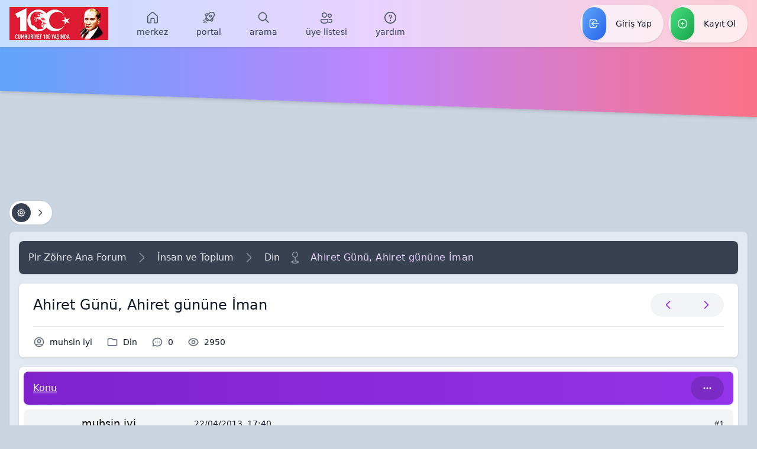

--- FILE ---
content_type: text/html; charset=UTF-8
request_url: https://www.zohreanaforum.com/konu-ahiret-gunu-ahiret-gunune-iman.html
body_size: 31057
content:
<!DOCTYPE html>
<html class="font-sans" xml:lang="tr" lang="tr" xmlns="http://www.w3.org/1999/xhtml" x-data="{ responsiveMenu: false, loginPanel: false, userPanel: false, postActionPanel: false }"
	<head>
		<title>Ahiret Günü, Ahiret gününe İman &mdash; Pir Zöhre Ana Forum</title>

		
<meta name="google-site-verification" content="h1FMTFeLqqLViqKOXusff-qo81ebS2nQyklQmf-aHpY" />

<!-- Main -->
<meta charset="UTF-8">
<meta name="viewport" content="width=device-width, initial-scale=1, user-scalable=0">

<!-- RSS -->
<link rel="alternate" type="application/rss+xml" title="Son Aktiviteler (RSS 2.0)" href="https://www.zohreanaforum.com/syndication.php">
<link rel="alternate" type="application/atom+xml" title="Son Aktiviteler (Atom 1.0)" href="https://www.zohreanaforum.com/syndication.php?type=atom1.0">

<!-- JS -->
<script src="https://www.zohreanaforum.com/jscripts/jquery.js?ver=1823" nonce></script>
<script src="https://www.zohreanaforum.com/jscripts/jquery.plugins.min.js?ver=1820" nonce></script>
<script src="https://www.zohreanaforum.com/jscripts/general.js?ver=1827" nonce></script>

<!-- CSS -->

<link rel="preconnect" href="https://fonts.gstatic.com">
<link rel="stylesheet" href="https://fonts.googleapis.com/css2?family=default:ital,wght@0,300;0,400;0,500;0,700;1,300;1,400;1,500;1,700&display=swap">

<link rel="stylesheet" href="https://www.zohreanaforum.com/modern/css/main.css">

<noscript>
  You need to enable JavaScript to run this app.
</noscript>

<script>
	lang.unknown_error = "Sebebi bilinmeyen bir hata oluştu.";

	lang.confirm_title = "Lütfen Onayla";
	lang.expcol_collapse = "[-]";
	lang.expcol_expand = "[+]";
	lang.select2_match = "Bir sonuç mevcut, gezinmek için aşağı ve yukarı ok tuşlarını kullanın.";
	lang.select2_matches = "{1} sonuç mevcut, gezinmek için aşağı ve yukarı ok tuşlarını kullanın.";
	lang.select2_nomatches = "Hiçbir sonuç bulunamadı.";
	lang.select2_inputtooshort_single = "Lütfen, bir veya daha fazla karakter giriniz.";
	lang.select2_inputtooshort_plural = "En az {1} karakter giriniz.";
	lang.select2_inputtoolong_single = "Lütfen, bir karakter silin.";
	lang.select2_inputtoolong_plural = "Lütfen, {1} karakter silin.";
	lang.select2_selectiontoobig_single = "Yanlızca bir öge seçebilirsiniz.";
	lang.select2_selectiontoobig_plural = "Yanlızca, {1} öge seçebilirsiniz.";
	lang.select2_loadmore = "Sonuçlar yükleniyor&hellip";
	lang.select2_searching = "Aranıyor&hellip;";

	var templates = {
		modal: '<div class=\"modal\">\
	<div style=\"overflow-y: auto; max-height: 400px;\">\
		<table border=\"0\" cellspacing=\"0\" cellpadding=\"5\" class=\"tborder\">\
			<tr>\
				<td class=\"thead\"><strong>__title__</strong></td>\
			</tr>\
			<tr>\
				<td class=\"trow1\">__message__</td>\
			</tr>\
			<tr>\
				<td class=\"tfoot\">\
					<div style=\"text-align: center\" class=\"modal_buttons\">__buttons__</div>\
				</td>\
			</tr>\
		</table>\
	</div>\
</div>',
		modal_button: '<input type=\"submit\" class=\"button\" value=\"__title__\"/>&nbsp;'
	};

	var cookieDomain = ".zohreanaforum.com";
	var cookiePath = "/";
	var cookiePrefix = "";
	var cookieSecureFlag = "0";
	var deleteevent_confirm = "Bu etkinliği silmek istediğinizden emin misiniz?";
	var removeattach_confirm = "Bu ek dosyayı konudan tamamen silmek istediğinize emin misiniz?";
	var loading_text = 'Lütfen Bekleyiniz.<br />Sayfa Yükleniyor...';
	var saving_changes = 'Değişiklikler Kaydediliyor...';
	var use_xmlhttprequest = "1";
	var my_post_key = "09388fb6205baef5cb162fac2d09523b";
	var rootpath = "https://www.zohreanaforum.com";
	var imagepath = "https://www.zohreanaforum.com/modern/images";
	var yes_confirm = "Evet";
	var no_confirm = "Hayır";
	var MyBBEditor = null;
	var spinner_image = "https://www.zohreanaforum.com/modern/images/spinner.gif";
	var spinner = "<img src='" + spinner_image + "' alt=''>";
	var modal_zindex = 9999;
</script>


		<script>
			var quickdelete_confirm = "Bu mesajı silmek istediğinizden emin misiniz?";
			var quickrestore_confirm = "Bu mesajı onarmak/geri getirmek istediğinizden emin misiniz?";
			var allowEditReason = "1";

			lang.save_changes = "Kaydet";
			lang.cancel_edit = "Vazgeç";
			lang.quick_edit_update_error = "Cevabınız düzenlenirken bir hata oluştu:";
			lang.quick_reply_post_error = "Cevabınız eklenirken bir hata oluştu:";
			lang.quick_delete_error = "Cevabınız silinirken bir hata oluştu:";
			lang.quick_delete_success = "Mesaj başarıyla silindi.";
			lang.quick_delete_thread_success = "Konu başarıyla silindi.";
			lang.quick_restore_error = "Mesaj onarılırken/geri getirilirken bir hata oluştu:";
			lang.quick_restore_success = "Mesaj başarıyla onarılıp/geri getirildi.";
			lang.editreason = "Sebep";
			lang.post_deleted_error = "Bu eylemi silinmiş bir gönderiye gerçekleştiremezsiniz.";
			lang.softdelete_thread = "Konuyu Gizle/Geçici Sil";
			lang.restore_thread = "Konuyu Göster/Geri Getir";
		</script>

		<!-- JS -->
		<script defer src="https://www.zohreanaforum.com/jscripts/report.js?ver=1820"></script>
		<script defer src="https://www.zohreanaforum.com/jscripts/jeditable/jeditable.min.js"></script>
		<script defer src="https://www.zohreanaforum.com/jscripts/thread.js?ver=1827"></script>
	<meta name="description" content="Ahiret Günü, Ahiret gününe İman, Diriliş Günü, Tekrar Dirilişe İman İnsan ruhu doğal olay ve olgulardan benzer şekilde etkilenir. Aynı duyguları yaşar. Örneğin" />
<link rel="canonical" href="https://www.zohreanaforum.com/konu-ahiret-gunu-ahiret-gunune-iman.html" />
</head>
	<body>
		
<div class="scroll-progress" aria-hidden="true"></div>

<a id="top" focusable="false" aria-hidden="true"></a>

<!-- overlay -->
<div class="absolute inset-0 z-40 transition-opacity bg-gray-700 bg-opacity-75" aria-hidden="true"
	 x-show="responsiveMenu || loginPanel || userPanel || postActionPanel"
	 x-transition:enter="transition ease-in-out duration-400"
	 x-transition:enter-start="opacity-0"
	 x-transition:enter-end="opacity-100"
	 x-transition:leave="transition ease-in-out duration-400"
	 x-transition:leave-start="opacity-100"
	 x-transition:leave-end="opacity-0"
	 style="display: none">
</div>
<!-- /overlay -->

<!-- responsive menu -->
<div class="fixed inset-y-0 left-0 z-50 w-screen max-w-md overflow-y-auto text-gray-100 transition ease-in-out bg-gray-800 shadow-xl duration-400"
	 x-show="responsiveMenu"
	 @click.away="responsiveMenu = false"
	 x-transition:enter="transform"
	 x-transition:enter-start="-translate-x-full"
	 x-transition:enter-end="-translate-x-0"
	 x-transition:leave="transform"
	 x-transition:leave-start="-translate-x-0"
	 x-transition:leave-end="-translate-x-full"
	 style="display: none">

	<!-- head -->
<meta name="google-site-verification" content="HWhn0mUXqPpuLDny6uSRmIieIx1e8XfmDI8COMJz3ug" />
<meta name="robots" content="index,follow">
	<div class="flex items-center h-20 px-8 space-x-8 bg-gray-700 shadow text-gray-50">

		<!-- title -->
		<h1 class="flex-1 text-lg">Menü</h1>
		<!-- /title -->
<link rel="shortcut icon" type="image/x-icon" href="https://www.zohreanaforum.com/modern/images/forum/favicon.ico">
		<!-- options -->
		<div class="flex flex-shrink-0">
			<div class="flex items-center p-1 space-x-1 rounded-full bg-transparent-dark-16" role="menu" aria-orientation="horizontal">
				<a class="flex items-center h-8 px-4 transition duration-150 ease-in-out rounded-full hover:bg-gray-700 focus:outline-none focus:bg-gray-700 focus:ring-4 focus:ring-gray-200 focus:ring-opacity-50" href="#" rel="nofollow" aria-label="Kapat" role="menuitem" @click="responsiveMenu = false; return false">
					<svg class="w-auto h-4" fill="none" stroke="currentColor" viewBox="0 0 24 24" focusable="false" role="img" aria-hidden="true" xmlns="http://www.w3.org/2000/svg">
						<path stroke-linecap="round" stroke-linejoin="round" stroke-width="2" d="M6 18L18 6M6 6l12 12" />
					</svg>
				</a>
			</div>
		</div>
		<!-- /options -->

	</div>
	<!-- /head -->

	<!-- main -->
	<div class="p-8 space-y-8">

		<!-- menu -->
		<div class="flex flex-col -mx-4 space-y-2" id="responsiveMenu" role="menu" aria-orientation="vertical">
			<a class="flex items-center px-4 py-3 space-x-4 text-gray-200 transition ease-in-out rounded-lg hover:bg-gray-900 focus:bg-gray-900 focus:outline-none focus:ring-4 focus:ring-indigo-400 focus:ring-opacity-50 duration-15"
			   href="https://www.zohreanaforum.com/index.php" rel="home" role="menuitem" data-menu-id="home">
				<svg class="w-auto h-6 text-gray-400" viewBox="0 0 24 24" fill="none" xmlns="http://www.w3.org/2000/svg">
					<path fill="currentColor" d="M10.5495 2.53189C11.3874 1.82531 12.6126 1.82531 13.4505 2.5319L20.2005 8.224C20.7074 8.65152 21 9.2809 21 9.94406V19.7468C21 20.7133 20.2165 21.4968 19.25 21.4968H15.75C14.7835 21.4968 14 20.7133 14 19.7468V14.2468C14 14.1088 13.8881 13.9968 13.75 13.9968H10.25C10.1119 13.9968 9.99999 14.1088 9.99999 14.2468V19.7468C9.99999 20.7133 9.2165 21.4968 8.25 21.4968H4.75C3.7835 21.4968 3 20.7133 3 19.7468V9.94406C3 9.2809 3.29255 8.65152 3.79952 8.224L10.5495 2.53189ZM12.4835 3.6786C12.2042 3.44307 11.7958 3.44307 11.5165 3.6786L4.76651 9.37071C4.59752 9.51321 4.5 9.72301 4.5 9.94406V19.7468C4.5 19.8849 4.61193 19.9968 4.75 19.9968H8.25C8.38807 19.9968 8.49999 19.8849 8.49999 19.7468V14.2468C8.49999 13.2803 9.2835 12.4968 10.25 12.4968H13.75C14.7165 12.4968 15.5 13.2803 15.5 14.2468V19.7468C15.5 19.8849 15.6119 19.9968 15.75 19.9968H19.25C19.3881 19.9968 19.5 19.8849 19.5 19.7468V9.94406C19.5 9.72301 19.4025 9.51321 19.2335 9.37071L12.4835 3.6786Z" />
				</svg>
				<span class="leading-4 whitespace-nowrap">Merkez</span>
			</a>
			
			
<a class="flex-col items-center justify-center hidden px-4 text-gray-700 transition duration-150 ease-in-out lg:flex hover:text-gray-900" href="https://www.zohreanaforum.com/portal.php" role="menuitem" data-menu-id="portal">
	<svg class="w-auto h-6 text-gray-600" viewBox="0 0 24 24" fill="none" xmlns="http://www.w3.org/2000/svg">
		<path fill="currentColor" d="M13.0572 7.43126C14.0335 6.45495 15.6164 6.45495 16.5927 7.43126C17.569 8.40757 17.569 9.99048 16.5927 10.9668C15.6164 11.9431 14.0335 11.9431 13.0572 10.9668C12.0809 9.99048 12.0809 8.40757 13.0572 7.43126ZM15.532 8.49192C15.1415 8.10139 14.5084 8.10139 14.1178 8.49192C13.7273 8.88244 13.7273 9.51561 14.1178 9.90613C14.5084 10.2967 15.1415 10.2967 15.532 9.90613C15.9226 9.51561 15.9226 8.88244 15.532 8.49192Z" />
		<path fill="currentColor" d="M21.5086 4.32265C21.2398 3.45785 20.5625 2.78081 19.6976 2.51238L19.0355 2.30692C16.642 1.56409 14.034 2.20851 12.2618 3.98062L11.266 4.9765C9.89622 3.94786 7.94316 4.0567 6.69685 5.30302L5.45432 6.54555C5.16142 6.83844 5.16142 7.31331 5.45432 7.60621L7.04529 9.19718L6.86548 9.37699C6.18206 10.0604 6.18206 11.1684 6.86548 11.8519L7.36083 12.3472L5.96527 13.1432C5.76212 13.259 5.62465 13.463 5.59352 13.6948C5.56238 13.9266 5.64115 14.1596 5.80651 14.325L9.69562 18.2141C9.86086 18.3793 10.0937 18.4581 10.3253 18.4271C10.557 18.3962 10.7609 18.259 10.877 18.0562L11.6749 16.6613L12.1721 17.1584C12.8555 17.8419 13.9635 17.8419 14.6469 17.1584L14.8237 16.9816L16.4133 18.5712C16.7062 18.8641 17.1811 18.8641 17.474 18.5712L18.7165 17.3287C19.9623 16.0829 20.0716 14.1308 19.0442 12.7612L20.0421 11.7632C21.8149 9.99043 22.4591 7.38111 21.715 4.98696L21.5086 4.32265ZM19.253 3.94498C19.6461 4.06699 19.954 4.37473 20.0762 4.76783L20.2826 5.43213C20.8613 7.29426 20.3603 9.32372 18.9815 10.7026L13.5863 16.0978C13.4886 16.1954 13.3303 16.1954 13.2327 16.0978L7.92614 10.7912C7.82851 10.6936 7.82851 10.5353 7.92614 10.4377L13.3225 5.04128C14.7008 3.66297 16.7293 3.16176 18.5909 3.73951L19.253 3.94498ZM17.9641 13.8413C18.4166 14.607 18.3139 15.61 17.6558 16.2681L16.9436 16.9803L15.8844 15.921L17.9641 13.8413ZM7.75751 6.36368C8.41602 5.70516 9.42005 5.60275 10.186 6.05644L8.10595 8.13652L7.04531 7.07588L7.75751 6.36368ZM10.5756 15.562L10.0623 16.4594L7.56209 13.9592L8.46047 13.4469L10.5756 15.562Z" />
		<path fill="currentColor" d="M6.68987 18.3947C6.98276 18.1018 6.98276 17.6269 6.68987 17.334C6.39697 17.0411 5.9221 17.0411 5.62921 17.334L3.15433 19.8089C2.86144 20.1018 2.86144 20.5767 3.15433 20.8696C3.44723 21.1625 3.9221 21.1625 4.21499 20.8696L6.68987 18.3947Z" />
		<path fill="currentColor" d="M4.74529 15.3895C5.03818 15.6824 5.03818 16.1573 4.74529 16.4501L3.68463 17.5108C3.39173 17.8037 2.91686 17.8037 2.62397 17.5108C2.33107 17.2179 2.33107 16.743 2.62397 16.4501L3.68463 15.3895C3.97752 15.0966 4.45239 15.0966 4.74529 15.3895Z" />
		<path fill="currentColor" d="M8.63238 20.3413C8.92528 20.0484 8.92528 19.5736 8.63239 19.2807C8.33951 18.9878 7.86463 18.9878 7.57173 19.2807L6.51313 20.3392C6.22023 20.6321 6.22023 21.107 6.51312 21.3999C6.80601 21.6928 7.28088 21.6928 7.57378 21.3999L8.63238 20.3413Z" />
	</svg>
	<span class="mt-1 text-sm leading-4 lowercase whitespace-nowrap">Portal</span>
</a>

<a class="flex items-center px-4 py-3 space-x-4 text-gray-200 transition ease-in-out rounded-lg lg:hidden hover:bg-gray-900 focus:bg-gray-900 focus:outline-none focus:ring-4 focus:ring-blue-400 focus:ring-opacity-50 duration-15" href="https://www.zohreanaforum.com/portal.php" role="menuitem" data-menu-id="portal">
	<svg class="w-6 h-6 text-gray-400" viewBox="0 0 24 24" xmlns="http://www.w3.org/2000/svg">
		<g fill="none" fill-rule="evenodd" stroke="none" stroke-width="1">
			<g fill="currentColor" fill-rule="nonzero">
				<path d="M8.63237,19.2805 C8.89863364,19.5467727 8.92283116,19.9634587 8.70497759,20.2570793 L8.63236,20.3412 L7.57375,21.3997 C7.28086,21.6926 6.80598,21.6926 6.51309,21.3997 C6.24682636,21.1334273 6.22262884,20.7167413 6.44048992,20.4231959 L6.51311,20.3391 L7.57171,19.2805 C7.86461,18.9876 8.33948,18.9876 8.63237,19.2805 Z M6.68984,17.3339 C6.95611273,17.6001727 6.98031934,18.016776 6.76245983,18.3103816 L6.68984,18.3945 L4.21497,20.8694 C3.92208,21.1623 3.4472,21.1623 3.15431,20.8694 C2.88804636,20.6031273 2.86384058,20.1864413 3.08169264,19.8928207 L3.15431,19.8087 L5.62918,17.3339 C5.92208,17.041 6.39695,17.041 6.68984,17.3339 Z M18.7782803,2.2324576 L19.0355,2.30675 L19.6976,2.51222 C20.5007214,2.76146714 21.1420857,3.3630448 21.444828,4.14012008 L21.5086,4.32248 L21.715,4.98679 C22.432525,7.29543464 21.8591435,9.80415445 20.2277124,11.5699999 L20.0421,11.7631 L19.0442,12.761 C20.030408,14.075912 19.9692176,15.9274717 18.8605403,17.1756967 L18.7165,17.3285 L17.4739,18.5711 C17.2077182,18.8373727 16.7910405,18.8615793 16.4974207,18.6437198 L16.4133,18.5711 L14.8237,16.9815 L14.6469,17.1583 C14.0037,17.8015 12.9842952,17.8393353 12.2968358,17.2718059 L12.172,17.1583 L11.6749,16.6611 L10.8769,18.056 C10.7609,18.2588 10.5569,18.396 10.3253,18.427 C10.1323,18.45275 9.938425,18.4023889 9.78353611,18.2892269 L9.6956,18.2139 L5.80649,14.3248 C5.64112,14.1594 5.56236,13.9264 5.59349,13.6946 C5.62018143,13.496 5.72499286,13.317751 5.88231915,13.1978892 L5.96524,13.143 L7.3608,12.347 L6.86546,11.8517 C6.22224118,11.2085 6.18440478,10.1890952 6.7519508,9.50165244 L6.86546,9.37682 L7.04527,9.19701 L5.45429,7.60604 C5.18802636,7.33977636 5.16382058,6.92310777 5.38167264,6.62949778 L5.45429,6.54538 L6.69682,5.30285 C7.8932872,4.1063828 9.74107677,3.95821717 11.0988173,4.8583531 L11.2659,4.97633 L12.2618,3.98045 C13.9706107,2.27162964 16.4567735,1.61138838 18.7782803,2.2324576 Z M4.74526,15.3893 C5.03816,15.6822 5.03816,16.1571 4.74526,16.45 L3.6846,17.5106 C3.39171,17.8035 2.91684,17.8035 2.62394,17.5106 C2.33105,17.2177 2.33105,16.7429 2.62394,16.45 L3.6846,15.3893 C3.9775,15.0964 4.45237,15.0964 4.74526,15.3893 Z M17.9641,13.8411 L15.8843,15.9208 L16.9436,16.9801 L17.6558,16.2679 C18.3138,15.6099 18.4166,14.6069 17.9641,13.8411 Z M8.46045,13.4467 L7.56207,13.9591 L10.0622,16.4593 L10.5756,15.5618 L8.46045,13.4467 Z M13.4981149,4.87341403 L13.3225,5.04112 L7.92612,10.4375 C7.84476167,10.5188333 7.831195,10.6423194 7.88543736,10.7377037 L7.92612,10.791 L13.2327,16.0976 C13.3140333,16.1789333 13.4375194,16.1924889 13.5329037,16.1382667 L13.5862,16.0976 L18.9814,10.7024 C20.3028458,9.38101167 20.8180259,7.46208293 20.3493287,5.66554744 L20.2826,5.43197 L20.0761,4.76766 C19.9675667,4.41824667 19.7122284,4.13626247 19.3807398,3.99222154 L19.253,3.94481 L18.5909,3.73934 C16.8068667,3.18566292 14.8695519,3.62291488 13.4981149,4.87341403 Z M16.5927,7.43109 C17.569,8.4074 17.569,9.99031 16.5927,10.9666 C15.6164,11.9429 14.0335,11.9429 13.0572,10.9666 C12.0808,9.99031 12.0808,8.4074 13.0572,7.43109 C14.0335,6.45478 15.6164,6.45478 16.5927,7.43109 Z M14.1178,8.49175 C13.7273,8.88227 13.7273,9.51544 14.1178,9.90596 C14.5083,10.2965 15.1415,10.2965 15.532,9.90596 C15.9226,9.51544 15.9226,8.88227 15.532,8.49175 C15.1415,8.10123 14.5083,8.10123 14.1178,8.49175 Z M7.88485721,6.24655617 L7.75748,6.36351 L7.04528,7.07571 L8.10593,8.13635 L10.186,6.05628 C9.46789375,5.63094563 8.54056387,5.69437102 7.88485721,6.24655617 Z"></path>
			</g>
		</g>
	</svg>
	<span class="leading-4 whitespace-nowrap">Portal</span>
</a>

			
<a class="flex-col items-center justify-center hidden px-4 text-gray-700 transition duration-150 ease-in-out lg:flex hover:text-gray-900" href="https://www.zohreanaforum.com/search.php" role="menuitem" data-menu-id="search">
	<svg class="w-auto h-6 text-gray-600" viewBox="0 0 24 24" fill="none" xmlns="http://www.w3.org/2000/svg">
		<path fill="currentColor" d="M10 2.75C14.0041 2.75 17.25 5.99594 17.25 10C17.25 11.7319 16.6427 13.3219 15.6295 14.5688L20.5303 19.4697C20.8232 19.7626 20.8232 20.2374 20.5303 20.5303C20.2641 20.7966 19.8474 20.8208 19.5538 20.6029L19.4697 20.5303L14.5688 15.6295C13.3219 16.6427 11.7319 17.25 10 17.25C5.99594 17.25 2.75 14.0041 2.75 10C2.75 5.99594 5.99594 2.75 10 2.75ZM10 4.25C6.82436 4.25 4.25 6.82436 4.25 10C4.25 13.1756 6.82436 15.75 10 15.75C13.1756 15.75 15.75 13.1756 15.75 10C15.75 6.82436 13.1756 4.25 10 4.25Z" />
	</svg>
	<span class="mt-1 text-sm leading-4 lowercase whitespace-nowrap">Arama</span>
</a>

<a class="flex items-center px-4 py-3 space-x-4 text-gray-200 transition ease-in-out rounded-lg lg:hidden hover:bg-gray-900 focus:bg-gray-900 focus:outline-none focus:ring-4 focus:ring-cyan-400 focus:ring-opacity-50 duration-15" href="https://www.zohreanaforum.com/search.php" role="menuitem" data-menu-id="search">
	<svg class="w-auto h-6 text-gray-400" viewBox="0 0 24 24" fill="none" xmlns="http://www.w3.org/2000/svg">
		<path fill="currentColor" d="M10 2.75C14.0041 2.75 17.25 5.99594 17.25 10C17.25 11.7319 16.6427 13.3219 15.6295 14.5688L20.5303 19.4697C20.8232 19.7626 20.8232 20.2374 20.5303 20.5303C20.2641 20.7966 19.8474 20.8208 19.5538 20.6029L19.4697 20.5303L14.5688 15.6295C13.3219 16.6427 11.7319 17.25 10 17.25C5.99594 17.25 2.75 14.0041 2.75 10C2.75 5.99594 5.99594 2.75 10 2.75ZM10 4.25C6.82436 4.25 4.25 6.82436 4.25 10C4.25 13.1756 6.82436 15.75 10 15.75C13.1756 15.75 15.75 13.1756 15.75 10C15.75 6.82436 13.1756 4.25 10 4.25Z" />
	</svg>
	<span class="leading-4 whitespace-nowrap">Arama</span>
</a>

			
<a class="flex-col items-center justify-center hidden px-4 text-gray-700 transition duration-150 ease-in-out lg:flex hover:text-gray-900" href="https://www.zohreanaforum.com/memberlist.php" role="menuitem" data-menu-id="memberlist">
	<svg class="w-auto h-6 text-gray-600" viewBox="0 0 24 24" fill="none" xmlns="http://www.w3.org/2000/svg">
		<path fill="currentColor" d="M4 13.999L13 14C14.0538 14 14.9181 14.8155 14.9945 15.8507L15 16V17.5C14.999 21 11.284 22 8.5 22C5.77787 22 2.1647 21.044 2.00545 17.7296L2 17.5V15.999C2 14.9452 2.8164 14.0809 3.85081 14.0045L4 13.999ZM15.22 14H20C21.0538 14 21.9181 14.8164 21.9945 15.8508L22 16V17C21.999 20.062 19.142 21 17 21C16.32 21 15.569 20.904 14.86 20.678C15.196 20.292 15.467 19.851 15.662 19.351C16.205 19.476 16.715 19.5 17 19.5L17.2665 19.494C18.2518 19.4509 20.3529 19.1306 20.4927 17.205L20.5 17V16C20.5 15.7547 20.3222 15.5504 20.0896 15.5081L20 15.5H15.949C15.865 14.9986 15.6554 14.5432 15.3545 14.1598L15.22 14H20H15.22ZM4 15.499L3.89934 15.509C3.77496 15.5343 3.69 15.6018 3.646 15.645C3.6028 15.689 3.53528 15.7733 3.51 15.898L3.5 15.999V17.5C3.5 18.509 3.95 19.222 4.917 19.742C5.74315 20.1869 6.91951 20.4563 8.18258 20.4951L8.5 20.5L8.8174 20.4951C10.0803 20.4563 11.2559 20.1869 12.083 19.742C12.9886 19.2545 13.4416 18.5974 13.4947 17.6849L13.5 17.499V16C13.5 15.7547 13.3222 15.5504 13.0896 15.5081L13 15.5L4 15.499ZM8.5 3C10.985 3 13 5.015 13 7.5C13 9.985 10.985 12 8.5 12C6.015 12 4 9.985 4 7.5C4 5.015 6.015 3 8.5 3ZM17.5 5C19.433 5 21 6.567 21 8.5C21 10.433 19.433 12 17.5 12C15.567 12 14 10.433 14 8.5C14 6.567 15.567 5 17.5 5ZM8.5 4.5C6.846 4.5 5.5 5.846 5.5 7.5C5.5 9.154 6.846 10.5 8.5 10.5C10.154 10.5 11.5 9.154 11.5 7.5C11.5 5.846 10.154 4.5 8.5 4.5ZM17.5 6.5C16.397 6.5 15.5 7.397 15.5 8.5C15.5 9.603 16.397 10.5 17.5 10.5C18.603 10.5 19.5 9.603 19.5 8.5C19.5 7.397 18.603 6.5 17.5 6.5Z" />
	</svg>
	<span class="mt-1 text-sm leading-4 lowercase whitespace-nowrap">Üye Listesi</span>
</a>

<a class="flex items-center px-4 py-3 space-x-4 text-gray-200 transition ease-in-out rounded-lg lg:hidden hover:bg-gray-900 focus:bg-gray-900 focus:outline-none focus:ring-4 focus:ring-amber-400 focus:ring-opacity-50 duration-15" href="https://www.zohreanaforum.com/memberlist.php" role="menuitem" data-menu-id="memberlist">
	<svg class="w-auto h-6 text-gray-400" viewBox="0 0 24 24" fill="none" xmlns="http://www.w3.org/2000/svg">
		<path fill="currentColor" d="M4 13.999L13 14C14.0538 14 14.9181 14.8155 14.9945 15.8507L15 16V17.5C14.999 21 11.284 22 8.5 22C5.77787 22 2.1647 21.044 2.00545 17.7296L2 17.5V15.999C2 14.9452 2.8164 14.0809 3.85081 14.0045L4 13.999ZM15.22 14H20C21.0538 14 21.9181 14.8164 21.9945 15.8508L22 16V17C21.999 20.062 19.142 21 17 21C16.32 21 15.569 20.904 14.86 20.678C15.196 20.292 15.467 19.851 15.662 19.351C16.205 19.476 16.715 19.5 17 19.5L17.2665 19.494C18.2518 19.4509 20.3529 19.1306 20.4927 17.205L20.5 17V16C20.5 15.7547 20.3222 15.5504 20.0896 15.5081L20 15.5H15.949C15.865 14.9986 15.6554 14.5432 15.3545 14.1598L15.22 14H20H15.22ZM4 15.499L3.89934 15.509C3.77496 15.5343 3.69 15.6018 3.646 15.645C3.6028 15.689 3.53528 15.7733 3.51 15.898L3.5 15.999V17.5C3.5 18.509 3.95 19.222 4.917 19.742C5.74315 20.1869 6.91951 20.4563 8.18258 20.4951L8.5 20.5L8.8174 20.4951C10.0803 20.4563 11.2559 20.1869 12.083 19.742C12.9886 19.2545 13.4416 18.5974 13.4947 17.6849L13.5 17.499V16C13.5 15.7547 13.3222 15.5504 13.0896 15.5081L13 15.5L4 15.499ZM8.5 3C10.985 3 13 5.015 13 7.5C13 9.985 10.985 12 8.5 12C6.015 12 4 9.985 4 7.5C4 5.015 6.015 3 8.5 3ZM17.5 5C19.433 5 21 6.567 21 8.5C21 10.433 19.433 12 17.5 12C15.567 12 14 10.433 14 8.5C14 6.567 15.567 5 17.5 5ZM8.5 4.5C6.846 4.5 5.5 5.846 5.5 7.5C5.5 9.154 6.846 10.5 8.5 10.5C10.154 10.5 11.5 9.154 11.5 7.5C11.5 5.846 10.154 4.5 8.5 4.5ZM17.5 6.5C16.397 6.5 15.5 7.397 15.5 8.5C15.5 9.603 16.397 10.5 17.5 10.5C18.603 10.5 19.5 9.603 19.5 8.5C19.5 7.397 18.603 6.5 17.5 6.5Z" />
	</svg>
	<span class="leading-4 whitespace-nowrap">Üye Listesi</span>
</a>

			<a class="flex items-center px-4 py-3 space-x-4 text-gray-200 transition ease-in-out rounded-lg hover:bg-gray-900 focus:bg-gray-900 focus:outline-none focus:ring-4 focus:ring-teal-400 focus:ring-opacity-50 duration-15"
			   href="https://www.zohreanaforum.com/misc.php?action=help" role="menuitem" data-menu-id="help">
				<svg class="w-auto h-6 text-gray-400" viewBox="0 0 24 24" fill="none" xmlns="http://www.w3.org/2000/svg">
					<path fill="currentColor" d="M12 2C17.523 2 22 6.478 22 12C22 17.522 17.523 22 12 22C6.477 22 2 17.522 2 12C2 6.478 6.477 2 12 2ZM12 3.667C7.405 3.667 3.667 7.405 3.667 12C3.667 16.595 7.405 20.333 12 20.333C16.595 20.333 20.333 16.595 20.333 12C20.333 7.405 16.595 3.667 12 3.667ZM12 15.5C12.5523 15.5 13 15.9477 13 16.5C13 17.0523 12.5523 17.5 12 17.5C11.4477 17.5 11 17.0523 11 16.5C11 15.9477 11.4477 15.5 12 15.5ZM12 6.75C13.5188 6.75 14.75 7.98122 14.75 9.5C14.75 10.5108 14.4525 11.074 13.6989 11.8586L13.5303 12.0303C12.9084 12.6522 12.75 12.9163 12.75 13.5C12.75 13.9142 12.4142 14.25 12 14.25C11.5858 14.25 11.25 13.9142 11.25 13.5C11.25 12.4892 11.5475 11.926 12.3011 11.1414L12.4697 10.9697C13.0916 10.3478 13.25 10.0837 13.25 9.5C13.25 8.80964 12.6904 8.25 12 8.25C11.3528 8.25 10.8205 8.74187 10.7565 9.37219L10.75 9.5C10.75 9.91421 10.4142 10.25 10 10.25C9.58579 10.25 9.25 9.91421 9.25 9.5C9.25 7.98122 10.4812 6.75 12 6.75Z" />
				</svg>
				<span class="leading-4 whitespace-nowrap">Yardım</span>
			</a>
		</div>
		<!-- /menu -->

		
<!-- auth -->
<div class="flex items-center p-1 ml-auto space-x-1 bg-gray-900 rounded-full" role="menu" aria-orientation="horizontal">
	<a class="flex items-center justify-center flex-1 h-10 px-4 space-x-2 transition duration-150 ease-in-out rounded-full hover:bg-blue-700 focus:outline-none focus:bg-blue-700 focus:ring-4 focus:ring-blue-200 focus:ring-opacity-50" href="#!" rel="nofollow" role="menuitem" @click="responsiveMenu = false; loginPanel = true">
		<svg class="w-auto h-5" fill="none" stroke="currentColor" viewBox="0 0 24 24" focusable="false" role="img" aria-hidden="true" xmlns="http://www.w3.org/2000/svg">
			<path stroke-linecap="round" stroke-linejoin="round" stroke-width="2" d="M11 16l-4-4m0 0l4-4m-4 4h14m-5 4v1a3 3 0 01-3 3H6a3 3 0 01-3-3V7a3 3 0 013-3h7a3 3 0 013 3v1" />
		</svg>
		<span class="whitespace-nowrap">Giriş Yap</span>
	</a>
	<a class="flex items-center justify-center flex-1 h-10 px-4 space-x-2 transition duration-150 ease-in-out rounded-full hover:bg-emerald-700 focus:outline-none focus:bg-emerald-700 focus:ring-4 focus:ring-emerald-200 focus:ring-opacity-50" href="/member.php?action=register" rel="nofollow" role="menuitem">
		<svg class="w-auto h-5" fill="none" stroke="currentColor" viewBox="0 0 24 24" focusable="false" role="img" aria-hidden="true" xmlns="http://www.w3.org/2000/svg">
			<path stroke-linecap="round" stroke-linejoin="round" stroke-width="2" d="M12 9v3m0 0v3m0-3h3m-3 0H9m12 0a9 9 0 11-18 0 9 9 0 0118 0z" />
		</svg>
		<span class="whitespace-nowrap">Kayıt Ol</span>
	</a>
</div>
<!-- /auth -->


		<!-- easy access -->
		<div class="space-y-4">
			<h2 class="text-sm font-medium text-purple-400 uppercase">
				Kolay Erişim
			</h2>
			<div class="flex flex-col space-y-4" role="menu" aria-orientation="vertical">
				<a class="text-sm text-gray-200 transition hover:text-white focus:text-white" href="contact.php" rel="nofollow" role="menuitem">İletişim</a>
				<a class="text-sm text-gray-200 transition hover:text-white focus:text-white" href="showteam.php" rel="nofollow" role="menuitem">Forum Yönetimi</a>
				<a class="text-sm text-gray-200 transition hover:text-white focus:text-white" href="misc.php?action=syndication" rel="nofollow" role="menuitem">RSS</a>
				<a class="text-sm text-gray-200 transition hover:text-white focus:text-white" href="https://www.zohreanaforum.com/archive/index.php?thread-40185.html" rel="nofollow" role="menuitem">Arşiv</a>
			</div>
		</div>
		<!-- /easy access -->

	</div>
	<!-- /main -->

</div>
<!-- /responsive menu -->


<!-- login panel -->
<div class="fixed inset-y-0 right-0 z-50 w-screen max-w-md overflow-y-auto transition ease-in-out bg-white shadow-xl duration-400"
	 x-show="loginPanel"
	 @click.away="loginPanel = false"
	 x-transition:enter="transform"
	 x-transition:enter-start="translate-x-full"
	 x-transition:enter-end="translate-x-0"
	 x-transition:leave="transform"
	 x-transition:leave-start="translate-x-0"
	 x-transition:leave-end="translate-x-full"
	 style="display: none">

	<!-- head -->
	<div class="flex items-center h-20 px-8 space-x-8 bg-gray-700 shadow text-gray-50">

		<!-- title -->
		<h1 class="flex-1 text-lg">Giriş Yap</h1>
		<!-- /title -->

		<!-- options -->
		<div class="flex flex-shrink-0">
			<div class="flex items-center p-1 space-x-1 rounded-full bg-transparent-dark-16" role="menu" aria-orientation="horizontal">
				<a class="flex items-center h-8 px-4 transition duration-150 ease-in-out rounded-full hover:bg-gray-700 focus:outline-none focus:bg-gray-700 focus:ring-4 focus:ring-gray-200 focus:ring-opacity-50" href="https://www.zohreanaforum.com/member.php?action=register" rel="nofollow" role="menuitem" aria-label="Kayıt Ol">
					<svg class="w-auto h-4" fill="none" stroke="currentColor" viewBox="0 0 24 24" focusable="false" role="img" aria-hidden="true" xmlns="http://www.w3.org/2000/svg">
						<path stroke-linecap="round" stroke-linejoin="round" stroke-width="2" d="M12 6v6m0 0v6m0-6h6m-6 0H6" />
					</svg>
				</a>
				<a class="flex items-center h-8 px-4 transition duration-150 ease-in-out rounded-full hover:bg-gray-700 focus:outline-none focus:bg-gray-700 focus:ring-4 focus:ring-gray-200 focus:ring-opacity-50" href="https://www.zohreanaforum.com/misc.php?action=help" rel="nofollow" role="menuitem" aria-label="Yardım">
					<svg class="w-auto h-4" fill="none" stroke="currentColor" viewBox="0 0 24 24" focusable="false" role="img" aria-hidden="true" xmlns="http://www.w3.org/2000/svg">
						<path stroke-linecap="round" stroke-linejoin="round" stroke-width="2" d="M18.364 5.636l-3.536 3.536m0 5.656l3.536 3.536M9.172 9.172L5.636 5.636m3.536 9.192l-3.536 3.536M21 12a9 9 0 11-18 0 9 9 0 0118 0zm-5 0a4 4 0 11-8 0 4 4 0 018 0z" />
					</svg>
				</a>
				<a class="flex items-center h-8 px-4 transition duration-150 ease-in-out rounded-full hover:bg-gray-700 focus:outline-none focus:bg-gray-700 focus:ring-4 focus:ring-gray-200 focus:ring-opacity-50" href="#" rel="nofollow" aria-label="Kapat" role="menuitem" @click="loginPanel = false; return false">
					<svg class="w-auto h-4" fill="none" stroke="currentColor" viewBox="0 0 24 24" focusable="false" role="img" aria-hidden="true" xmlns="http://www.w3.org/2000/svg">
						<path stroke-linecap="round" stroke-linejoin="round" stroke-width="2" d="M6 18L18 6M6 6l12 12" />
					</svg>
				</a>
			</div>

		</div>
		<!-- /options -->

	</div>
	<!-- /head -->

	<!-- main -->
	<div class="p-8">

		<!-- login -->
		<div>
			<img class="w-auto h-10 mx-auto" src="https://www.zohreanaforum.com/images/logo.png" alt="Pir Zöhre Ana Forum" loading="lazy">
			<h2 class="mt-6 text-3xl font-extrabold text-center text-gray-900">Hesabınıza giriş yapın!</h2>
			<p class="mt-2 text-sm text-center text-indigo-600">
				<a class="font-medium text-purple-600 transition hover:text-purple-500" href="#!" rel="nofollow" @click="loginPanel = false; return false">Hayır, böyle iyiyim!</a>
			</p>
		</div>
		<form class="mt-6" action="https://www.zohreanaforum.com/member.php" method="post" autocomplete="off">
			<input name="action" type="hidden" value="do_login">
			<input name="url" type="hidden" value>
			<input name="quick_login" type="hidden" value="1">
			<input name="my_post_key" type="hidden" value="09388fb6205baef5cb162fac2d09523b">

			<div class="space-y-6">
				
<div class="space-y-2">
	<label class="block text-sm font-medium text-gray-700" for="quick_login_username"></label>
	<input class="w-full px-4 py-2 text-base leading-snug text-gray-700 placeholder-gray-700 transition bg-white border border-gray-300 border-solid rounded-md focus:outline-none focus:ring-1 focus:ring-purple-400 focus:border-purple-400" id="quick_login_username" type="text" name="quick_username" placeholder="Kullanıcı adınız" aria-label="" required>
</div>

<div class="space-y-2">
	<label class="block text-sm font-medium text-gray-700" for="quick_login_password">Şifreniz:</label>
	<input class="w-full px-4 py-2 text-base leading-snug text-gray-700 placeholder-gray-700 transition bg-white border border-gray-300 border-solid rounded-md focus:outline-none focus:ring-1 focus:ring-purple-400 focus:border-purple-400" id="quick_login_password" type="password" name="quick_password" placeholder="Şifreniz" aria-label="Şifreniz:" required>
</div>

<div class="flex items-center justify-between">
	<div class="flex items-center">
		<input class="w-4 h-4 text-purple-600 border-gray-300 rounded focus:ring-purple-500" id="quick_login_remember" type="checkbox" name="quick_remember" value="yes" checked="checked">
		<label class="block ml-2 text-sm text-gray-900" for="quick_login_remember">
			Beni Hatırla
		</label>
	</div>

	<div class="text-sm">
		<a class="font-medium text-purple-600 hover:text-purple-500" href="https://www.zohreanaforum.com/member.php?action=lostpw" rel="nofollow">
			Şifremi Unuttum?
		</a>
	</div>
</div>

<div class="mt-6">
	<button class="flex items-center justify-center w-full px-4 py-2 text-base leading-snug text-white transition bg-purple-600 border border-transparent border-solid rounded-md shadow hover:bg-purple-700 focus:outline-none focus:ring-2 focus:ring-offset-2 focus:ring-purple-400" type="submit">
		Giriş Yap
	</button>
</div>

<div class="relative">
	<div class="absolute inset-0 flex items-center">
		<div class="w-full border-t border-gray-300"></div>
	</div>
	<div class="relative flex justify-center text-sm">
		<span class="px-2 text-gray-600 bg-white">Sosyal hesap kullan!</span>
	</div>
</div>

<div class="grid grid-cols-4 gap-4" role="menu" aria-orientation="horizontal">
	<a class="flex items-center justify-center w-full px-4 py-3 text-base leading-snug text-white transition border border-transparent border-solid rounded-md shadow bg-brand-google focus:outline-none focus:ring-2 focus:ring-offset-2 focus:ring-brand-google" href="#!" role="menuitem" rel="nofollow">
		<svg class="w-auto h-5" viewBox="0 0 488 512" focusable="false" role="img" aria-hidden="true" xmlns="http://www.w3.org/2000/svg">
			<path fill="currentColor" d="M488 261.8C488 403.3 391.1 504 248 504 110.8 504 0 393.2 0 256S110.8 8 248 8c66.8 0 123 24.5 166.3 64.9l-67.5 64.9C258.5 52.6 94.3 116.6 94.3 256c0 86.5 69.1 156.6 153.7 156.6 98.2 0 135-70.4 140.8-106.9H248v-85.3h236.1c2.3 12.7 3.9 24.9 3.9 41.4z" />
		</svg>
	</a>
	<a class="flex items-center justify-center w-full px-4 py-3 text-base leading-snug text-white transition border border-transparent border-solid rounded-md shadow bg-brand-facebook focus:outline-none focus:ring-2 focus:ring-offset-2 focus:ring-brand-facebook" href="#!" role="menuitem" rel="nofollow">
		<svg class="w-auto h-5" viewBox="0 0 512 512" focusable="false" role="img" aria-hidden="true" xmlns="http://www.w3.org/2000/svg">
			<path fill="currentColor" d="M504 256C504 119 393 8 256 8S8 119 8 256c0 123.78 90.69 226.38 209.25 245V327.69h-63V256h63v-54.64c0-62.15 37-96.48 93.67-96.48 27.14 0 55.52 4.84 55.52 4.84v61h-31.28c-30.8 0-40.41 19.12-40.41 38.73V256h68.78l-11 71.69h-57.78V501C413.31 482.38 504 379.78 504 256z" />
		</svg>
	</a>
	<a class="flex items-center justify-center w-full px-4 py-3 text-base leading-snug text-white transition border border-transparent border-solid rounded-md shadow bg-brand-twitter focus:outline-none focus:ring-2 focus:ring-offset-2 focus:ring-brand-twitter" href="#!" role="menuitem" rel="nofollow">
		<svg class="w-auto h-5" viewBox="0 0 512 512" focusable="false" role="img" aria-hidden="true" xmlns="http://www.w3.org/2000/svg">
			<path fill="currentColor" d="M459.37 151.716c.325 4.548.325 9.097.325 13.645 0 138.72-105.583 298.558-298.558 298.558-59.452 0-114.68-17.219-161.137-47.106 8.447.974 16.568 1.299 25.34 1.299 49.055 0 94.213-16.568 130.274-44.832-46.132-.975-84.792-31.188-98.112-72.772 6.498.974 12.995 1.624 19.818 1.624 9.421 0 18.843-1.3 27.614-3.573-48.081-9.747-84.143-51.98-84.143-102.985v-1.299c13.969 7.797 30.214 12.67 47.431 13.319-28.264-18.843-46.781-51.005-46.781-87.391 0-19.492 5.197-37.36 14.294-52.954 51.655 63.675 129.3 105.258 216.365 109.807-1.624-7.797-2.599-15.918-2.599-24.04 0-57.828 46.782-104.934 104.934-104.934 30.213 0 57.502 12.67 76.67 33.137 23.715-4.548 46.456-13.32 66.599-25.34-7.798 24.366-24.366 44.833-46.132 57.827 21.117-2.273 41.584-8.122 60.426-16.243-14.292 20.791-32.161 39.308-52.628 54.253z" />
		</svg>
	</a>
	<a class="flex items-center justify-center w-full px-4 py-3 text-base leading-snug text-white transition border border-transparent border-solid rounded-md shadow bg-brand-github focus:outline-none focus:ring-2 focus:ring-offset-2 focus:ring-brand-github" href="#!" role="menuitem" rel="nofollow">
		<svg class="w-auto h-5" viewBox="0 0 496 512" focusable="false" role="img" aria-hidden="true" xmlns="http://www.w3.org/2000/svg">
			<path fill="currentColor" d="M165.9 397.4c0 2-2.3 3.6-5.2 3.6-3.3.3-5.6-1.3-5.6-3.6 0-2 2.3-3.6 5.2-3.6 3-.3 5.6 1.3 5.6 3.6zm-31.1-4.5c-.7 2 1.3 4.3 4.3 4.9 2.6 1 5.6 0 6.2-2s-1.3-4.3-4.3-5.2c-2.6-.7-5.5.3-6.2 2.3zm44.2-1.7c-2.9.7-4.9 2.6-4.6 4.9.3 2 2.9 3.3 5.9 2.6 2.9-.7 4.9-2.6 4.6-4.6-.3-1.9-3-3.2-5.9-2.9zM244.8 8C106.1 8 0 113.3 0 252c0 110.9 69.8 205.8 169.5 239.2 12.8 2.3 17.3-5.6 17.3-12.1 0-6.2-.3-40.4-.3-61.4 0 0-70 15-84.7-29.8 0 0-11.4-29.1-27.8-36.6 0 0-22.9-15.7 1.6-15.4 0 0 24.9 2 38.6 25.8 21.9 38.6 58.6 27.5 72.9 20.9 2.3-16 8.8-27.1 16-33.7-55.9-6.2-112.3-14.3-112.3-110.5 0-27.5 7.6-41.3 23.6-58.9-2.6-6.5-11.1-33.3 2.6-67.9 20.9-6.5 69 27 69 27 20-5.6 41.5-8.5 62.8-8.5s42.8 2.9 62.8 8.5c0 0 48.1-33.6 69-27 13.7 34.7 5.2 61.4 2.6 67.9 16 17.7 25.8 31.5 25.8 58.9 0 96.5-58.9 104.2-114.8 110.5 9.2 7.9 17 22.9 17 46.4 0 33.7-.3 75.4-.3 83.6 0 6.5 4.6 14.4 17.3 12.1C428.2 457.8 496 362.9 496 252 496 113.3 383.5 8 244.8 8zM97.2 352.9c-1.3 1-1 3.3.7 5.2 1.6 1.6 3.9 2.3 5.2 1 1.3-1 1-3.3-.7-5.2-1.6-1.6-3.9-2.3-5.2-1zm-10.8-8.1c-.7 1.3.3 2.9 2.3 3.9 1.6 1 3.6.7 4.3-.7.7-1.3-.3-2.9-2.3-3.9-2-.6-3.6-.3-4.3.7zm32.4 35.6c-1.6 1.3-1 4.3 1.3 6.2 2.3 2.3 5.2 2.6 6.5 1 1.3-1.3.7-4.3-1.3-6.2-2.2-2.3-5.2-2.6-6.5-1zm-11.4-14.7c-1.6 1-1.6 3.6 0 5.9 1.6 2.3 4.3 3.3 5.6 2.3 1.6-1.3 1.6-3.9 0-6.2-1.4-2.3-4-3.3-5.6-2z" />
		</svg>
	</a>
</div>

<div class="text-center">
	<p class="text-sm text-gray-600">
		Hesabınız mı yok?
	</p>
	<a class="font-medium text-purple-600 transition hover:text-purple-500" href="https://www.zohreanaforum.com/member.php?action=register" rel="nofollow">
		Yeni hesap oluştur!
	</a>
</div>

			</div>
		</form>
		<!-- /login -->

	</div>
	<!-- /main -->

</div>
<!-- /login panel -->




<!-- header skew -->
<div class="-mt-24 transform shadow-md skew-y-2 bg-gradient-to-r from-blue-400 via-purple-400 to-rose-400">
	<div class="py-24 transform -skew-y-2">

		<!-- skippy -->
		<a class="block text-gray-300 bg-gray-900 sr-only focus:not-sr-only" href="#content">
			<div class="max-w-screen-xl px-4 mx-auto 2xl:max-w-screen-2xl">
				<div class="py-3">
					<p>Skip to main content</p>
				</div>
			</div>
		</a>
		<!-- /skippy -->

		

		

		<!-- header -->
		<header class="shadow bg-transparent-light-64">
			<div class="max-w-screen-xl px-4 mx-auto 2xl:max-w-screen-2xl">
				<div class="relative flex items-center h-20">

					<!-- responsive toggle menu -->
					<div class="absolute left-0 lg:hidden">
						<div class="flex items-center space-x-2">
							<button class="flex items-center justify-center w-12 h-12 p-1 transition duration-150 ease-in-out rounded-full shadow bg-transparent-light-64 focus:outline-none focus:ring-4 focus:ring-indigo-700 focus:ring-opacity-50" type="button" aria-label="Kapat" aria-haspopup="true" @click="responsiveMenu = true">
								<span class="sr-only">Menü</span>
								<svg class="w-auto h-6" fill="none" stroke="currentColor" viewBox="0 0 24 24" focusable="false" role="img" aria-hidden="true" xmlns="http://www.w3.org/2000/svg">
									<path stroke-linecap="round" stroke-linejoin="round" stroke-width="2" d="M4 6h16M4 12h16M4 18h16" />
								</svg>
							</button>
						</div>
					</div>
					<!-- /responsive toggle menu -->

					<!-- logo -->
					<h1 class="flex justify-center flex-1 lg:flex-initial">
						<a href="https://www.zohreanaforum.com" rel="home" aria-label="Pir Zöhre Ana Forum">
							<img class="w-auto h-10" src="https://www.zohreanaforum.com/images/logo.png" alt="Pir Zöhre Ana Forum" loading="lazy">
						</a>
					</h1>
					<!-- /logo -->

					<!-- menu -->
					<div class="items-stretch hidden h-20 ml-8 space-x-4 lg:flex" id="menu" role="menu" aria-orientation="horizontal">
						<a class="flex flex-col items-center justify-center px-4 text-gray-700 transition duration-150 ease-in-out hover:text-gray-900"
						   href="https://www.zohreanaforum.com/index.php" rel="home" role="menuitem" data-menu-id="home">
							<svg class="w-auto h-6 text-gray-600" viewBox="0 0 24 24" fill="none" xmlns="http://www.w3.org/2000/svg">
								<path fill="currentColor" d="M10.5495 2.53189C11.3874 1.82531 12.6126 1.82531 13.4505 2.5319L20.2005 8.224C20.7074 8.65152 21 9.2809 21 9.94406V19.7468C21 20.7133 20.2165 21.4968 19.25 21.4968H15.75C14.7835 21.4968 14 20.7133 14 19.7468V14.2468C14 14.1088 13.8881 13.9968 13.75 13.9968H10.25C10.1119 13.9968 9.99999 14.1088 9.99999 14.2468V19.7468C9.99999 20.7133 9.2165 21.4968 8.25 21.4968H4.75C3.7835 21.4968 3 20.7133 3 19.7468V9.94406C3 9.2809 3.29255 8.65152 3.79952 8.224L10.5495 2.53189ZM12.4835 3.6786C12.2042 3.44307 11.7958 3.44307 11.5165 3.6786L4.76651 9.37071C4.59752 9.51321 4.5 9.72301 4.5 9.94406V19.7468C4.5 19.8849 4.61193 19.9968 4.75 19.9968H8.25C8.38807 19.9968 8.49999 19.8849 8.49999 19.7468V14.2468C8.49999 13.2803 9.2835 12.4968 10.25 12.4968H13.75C14.7165 12.4968 15.5 13.2803 15.5 14.2468V19.7468C15.5 19.8849 15.6119 19.9968 15.75 19.9968H19.25C19.3881 19.9968 19.5 19.8849 19.5 19.7468V9.94406C19.5 9.72301 19.4025 9.51321 19.2335 9.37071L12.4835 3.6786Z" />
							</svg>
							<span class="mt-1 text-sm leading-4 lowercase whitespace-nowrap">Merkez</span>
						</a>
						
						
<a class="flex-col items-center justify-center hidden px-4 text-gray-700 transition duration-150 ease-in-out lg:flex hover:text-gray-900" href="https://www.zohreanaforum.com/portal.php" role="menuitem" data-menu-id="portal">
	<svg class="w-auto h-6 text-gray-600" viewBox="0 0 24 24" fill="none" xmlns="http://www.w3.org/2000/svg">
		<path fill="currentColor" d="M13.0572 7.43126C14.0335 6.45495 15.6164 6.45495 16.5927 7.43126C17.569 8.40757 17.569 9.99048 16.5927 10.9668C15.6164 11.9431 14.0335 11.9431 13.0572 10.9668C12.0809 9.99048 12.0809 8.40757 13.0572 7.43126ZM15.532 8.49192C15.1415 8.10139 14.5084 8.10139 14.1178 8.49192C13.7273 8.88244 13.7273 9.51561 14.1178 9.90613C14.5084 10.2967 15.1415 10.2967 15.532 9.90613C15.9226 9.51561 15.9226 8.88244 15.532 8.49192Z" />
		<path fill="currentColor" d="M21.5086 4.32265C21.2398 3.45785 20.5625 2.78081 19.6976 2.51238L19.0355 2.30692C16.642 1.56409 14.034 2.20851 12.2618 3.98062L11.266 4.9765C9.89622 3.94786 7.94316 4.0567 6.69685 5.30302L5.45432 6.54555C5.16142 6.83844 5.16142 7.31331 5.45432 7.60621L7.04529 9.19718L6.86548 9.37699C6.18206 10.0604 6.18206 11.1684 6.86548 11.8519L7.36083 12.3472L5.96527 13.1432C5.76212 13.259 5.62465 13.463 5.59352 13.6948C5.56238 13.9266 5.64115 14.1596 5.80651 14.325L9.69562 18.2141C9.86086 18.3793 10.0937 18.4581 10.3253 18.4271C10.557 18.3962 10.7609 18.259 10.877 18.0562L11.6749 16.6613L12.1721 17.1584C12.8555 17.8419 13.9635 17.8419 14.6469 17.1584L14.8237 16.9816L16.4133 18.5712C16.7062 18.8641 17.1811 18.8641 17.474 18.5712L18.7165 17.3287C19.9623 16.0829 20.0716 14.1308 19.0442 12.7612L20.0421 11.7632C21.8149 9.99043 22.4591 7.38111 21.715 4.98696L21.5086 4.32265ZM19.253 3.94498C19.6461 4.06699 19.954 4.37473 20.0762 4.76783L20.2826 5.43213C20.8613 7.29426 20.3603 9.32372 18.9815 10.7026L13.5863 16.0978C13.4886 16.1954 13.3303 16.1954 13.2327 16.0978L7.92614 10.7912C7.82851 10.6936 7.82851 10.5353 7.92614 10.4377L13.3225 5.04128C14.7008 3.66297 16.7293 3.16176 18.5909 3.73951L19.253 3.94498ZM17.9641 13.8413C18.4166 14.607 18.3139 15.61 17.6558 16.2681L16.9436 16.9803L15.8844 15.921L17.9641 13.8413ZM7.75751 6.36368C8.41602 5.70516 9.42005 5.60275 10.186 6.05644L8.10595 8.13652L7.04531 7.07588L7.75751 6.36368ZM10.5756 15.562L10.0623 16.4594L7.56209 13.9592L8.46047 13.4469L10.5756 15.562Z" />
		<path fill="currentColor" d="M6.68987 18.3947C6.98276 18.1018 6.98276 17.6269 6.68987 17.334C6.39697 17.0411 5.9221 17.0411 5.62921 17.334L3.15433 19.8089C2.86144 20.1018 2.86144 20.5767 3.15433 20.8696C3.44723 21.1625 3.9221 21.1625 4.21499 20.8696L6.68987 18.3947Z" />
		<path fill="currentColor" d="M4.74529 15.3895C5.03818 15.6824 5.03818 16.1573 4.74529 16.4501L3.68463 17.5108C3.39173 17.8037 2.91686 17.8037 2.62397 17.5108C2.33107 17.2179 2.33107 16.743 2.62397 16.4501L3.68463 15.3895C3.97752 15.0966 4.45239 15.0966 4.74529 15.3895Z" />
		<path fill="currentColor" d="M8.63238 20.3413C8.92528 20.0484 8.92528 19.5736 8.63239 19.2807C8.33951 18.9878 7.86463 18.9878 7.57173 19.2807L6.51313 20.3392C6.22023 20.6321 6.22023 21.107 6.51312 21.3999C6.80601 21.6928 7.28088 21.6928 7.57378 21.3999L8.63238 20.3413Z" />
	</svg>
	<span class="mt-1 text-sm leading-4 lowercase whitespace-nowrap">Portal</span>
</a>

<a class="flex items-center px-4 py-3 space-x-4 text-gray-200 transition ease-in-out rounded-lg lg:hidden hover:bg-gray-900 focus:bg-gray-900 focus:outline-none focus:ring-4 focus:ring-blue-400 focus:ring-opacity-50 duration-15" href="https://www.zohreanaforum.com/portal.php" role="menuitem" data-menu-id="portal">
	<svg class="w-6 h-6 text-gray-400" viewBox="0 0 24 24" xmlns="http://www.w3.org/2000/svg">
		<g fill="none" fill-rule="evenodd" stroke="none" stroke-width="1">
			<g fill="currentColor" fill-rule="nonzero">
				<path d="M8.63237,19.2805 C8.89863364,19.5467727 8.92283116,19.9634587 8.70497759,20.2570793 L8.63236,20.3412 L7.57375,21.3997 C7.28086,21.6926 6.80598,21.6926 6.51309,21.3997 C6.24682636,21.1334273 6.22262884,20.7167413 6.44048992,20.4231959 L6.51311,20.3391 L7.57171,19.2805 C7.86461,18.9876 8.33948,18.9876 8.63237,19.2805 Z M6.68984,17.3339 C6.95611273,17.6001727 6.98031934,18.016776 6.76245983,18.3103816 L6.68984,18.3945 L4.21497,20.8694 C3.92208,21.1623 3.4472,21.1623 3.15431,20.8694 C2.88804636,20.6031273 2.86384058,20.1864413 3.08169264,19.8928207 L3.15431,19.8087 L5.62918,17.3339 C5.92208,17.041 6.39695,17.041 6.68984,17.3339 Z M18.7782803,2.2324576 L19.0355,2.30675 L19.6976,2.51222 C20.5007214,2.76146714 21.1420857,3.3630448 21.444828,4.14012008 L21.5086,4.32248 L21.715,4.98679 C22.432525,7.29543464 21.8591435,9.80415445 20.2277124,11.5699999 L20.0421,11.7631 L19.0442,12.761 C20.030408,14.075912 19.9692176,15.9274717 18.8605403,17.1756967 L18.7165,17.3285 L17.4739,18.5711 C17.2077182,18.8373727 16.7910405,18.8615793 16.4974207,18.6437198 L16.4133,18.5711 L14.8237,16.9815 L14.6469,17.1583 C14.0037,17.8015 12.9842952,17.8393353 12.2968358,17.2718059 L12.172,17.1583 L11.6749,16.6611 L10.8769,18.056 C10.7609,18.2588 10.5569,18.396 10.3253,18.427 C10.1323,18.45275 9.938425,18.4023889 9.78353611,18.2892269 L9.6956,18.2139 L5.80649,14.3248 C5.64112,14.1594 5.56236,13.9264 5.59349,13.6946 C5.62018143,13.496 5.72499286,13.317751 5.88231915,13.1978892 L5.96524,13.143 L7.3608,12.347 L6.86546,11.8517 C6.22224118,11.2085 6.18440478,10.1890952 6.7519508,9.50165244 L6.86546,9.37682 L7.04527,9.19701 L5.45429,7.60604 C5.18802636,7.33977636 5.16382058,6.92310777 5.38167264,6.62949778 L5.45429,6.54538 L6.69682,5.30285 C7.8932872,4.1063828 9.74107677,3.95821717 11.0988173,4.8583531 L11.2659,4.97633 L12.2618,3.98045 C13.9706107,2.27162964 16.4567735,1.61138838 18.7782803,2.2324576 Z M4.74526,15.3893 C5.03816,15.6822 5.03816,16.1571 4.74526,16.45 L3.6846,17.5106 C3.39171,17.8035 2.91684,17.8035 2.62394,17.5106 C2.33105,17.2177 2.33105,16.7429 2.62394,16.45 L3.6846,15.3893 C3.9775,15.0964 4.45237,15.0964 4.74526,15.3893 Z M17.9641,13.8411 L15.8843,15.9208 L16.9436,16.9801 L17.6558,16.2679 C18.3138,15.6099 18.4166,14.6069 17.9641,13.8411 Z M8.46045,13.4467 L7.56207,13.9591 L10.0622,16.4593 L10.5756,15.5618 L8.46045,13.4467 Z M13.4981149,4.87341403 L13.3225,5.04112 L7.92612,10.4375 C7.84476167,10.5188333 7.831195,10.6423194 7.88543736,10.7377037 L7.92612,10.791 L13.2327,16.0976 C13.3140333,16.1789333 13.4375194,16.1924889 13.5329037,16.1382667 L13.5862,16.0976 L18.9814,10.7024 C20.3028458,9.38101167 20.8180259,7.46208293 20.3493287,5.66554744 L20.2826,5.43197 L20.0761,4.76766 C19.9675667,4.41824667 19.7122284,4.13626247 19.3807398,3.99222154 L19.253,3.94481 L18.5909,3.73934 C16.8068667,3.18566292 14.8695519,3.62291488 13.4981149,4.87341403 Z M16.5927,7.43109 C17.569,8.4074 17.569,9.99031 16.5927,10.9666 C15.6164,11.9429 14.0335,11.9429 13.0572,10.9666 C12.0808,9.99031 12.0808,8.4074 13.0572,7.43109 C14.0335,6.45478 15.6164,6.45478 16.5927,7.43109 Z M14.1178,8.49175 C13.7273,8.88227 13.7273,9.51544 14.1178,9.90596 C14.5083,10.2965 15.1415,10.2965 15.532,9.90596 C15.9226,9.51544 15.9226,8.88227 15.532,8.49175 C15.1415,8.10123 14.5083,8.10123 14.1178,8.49175 Z M7.88485721,6.24655617 L7.75748,6.36351 L7.04528,7.07571 L8.10593,8.13635 L10.186,6.05628 C9.46789375,5.63094563 8.54056387,5.69437102 7.88485721,6.24655617 Z"></path>
			</g>
		</g>
	</svg>
	<span class="leading-4 whitespace-nowrap">Portal</span>
</a>

						
<a class="flex-col items-center justify-center hidden px-4 text-gray-700 transition duration-150 ease-in-out lg:flex hover:text-gray-900" href="https://www.zohreanaforum.com/search.php" role="menuitem" data-menu-id="search">
	<svg class="w-auto h-6 text-gray-600" viewBox="0 0 24 24" fill="none" xmlns="http://www.w3.org/2000/svg">
		<path fill="currentColor" d="M10 2.75C14.0041 2.75 17.25 5.99594 17.25 10C17.25 11.7319 16.6427 13.3219 15.6295 14.5688L20.5303 19.4697C20.8232 19.7626 20.8232 20.2374 20.5303 20.5303C20.2641 20.7966 19.8474 20.8208 19.5538 20.6029L19.4697 20.5303L14.5688 15.6295C13.3219 16.6427 11.7319 17.25 10 17.25C5.99594 17.25 2.75 14.0041 2.75 10C2.75 5.99594 5.99594 2.75 10 2.75ZM10 4.25C6.82436 4.25 4.25 6.82436 4.25 10C4.25 13.1756 6.82436 15.75 10 15.75C13.1756 15.75 15.75 13.1756 15.75 10C15.75 6.82436 13.1756 4.25 10 4.25Z" />
	</svg>
	<span class="mt-1 text-sm leading-4 lowercase whitespace-nowrap">Arama</span>
</a>

<a class="flex items-center px-4 py-3 space-x-4 text-gray-200 transition ease-in-out rounded-lg lg:hidden hover:bg-gray-900 focus:bg-gray-900 focus:outline-none focus:ring-4 focus:ring-cyan-400 focus:ring-opacity-50 duration-15" href="https://www.zohreanaforum.com/search.php" role="menuitem" data-menu-id="search">
	<svg class="w-auto h-6 text-gray-400" viewBox="0 0 24 24" fill="none" xmlns="http://www.w3.org/2000/svg">
		<path fill="currentColor" d="M10 2.75C14.0041 2.75 17.25 5.99594 17.25 10C17.25 11.7319 16.6427 13.3219 15.6295 14.5688L20.5303 19.4697C20.8232 19.7626 20.8232 20.2374 20.5303 20.5303C20.2641 20.7966 19.8474 20.8208 19.5538 20.6029L19.4697 20.5303L14.5688 15.6295C13.3219 16.6427 11.7319 17.25 10 17.25C5.99594 17.25 2.75 14.0041 2.75 10C2.75 5.99594 5.99594 2.75 10 2.75ZM10 4.25C6.82436 4.25 4.25 6.82436 4.25 10C4.25 13.1756 6.82436 15.75 10 15.75C13.1756 15.75 15.75 13.1756 15.75 10C15.75 6.82436 13.1756 4.25 10 4.25Z" />
	</svg>
	<span class="leading-4 whitespace-nowrap">Arama</span>
</a>

						
<a class="flex-col items-center justify-center hidden px-4 text-gray-700 transition duration-150 ease-in-out lg:flex hover:text-gray-900" href="https://www.zohreanaforum.com/memberlist.php" role="menuitem" data-menu-id="memberlist">
	<svg class="w-auto h-6 text-gray-600" viewBox="0 0 24 24" fill="none" xmlns="http://www.w3.org/2000/svg">
		<path fill="currentColor" d="M4 13.999L13 14C14.0538 14 14.9181 14.8155 14.9945 15.8507L15 16V17.5C14.999 21 11.284 22 8.5 22C5.77787 22 2.1647 21.044 2.00545 17.7296L2 17.5V15.999C2 14.9452 2.8164 14.0809 3.85081 14.0045L4 13.999ZM15.22 14H20C21.0538 14 21.9181 14.8164 21.9945 15.8508L22 16V17C21.999 20.062 19.142 21 17 21C16.32 21 15.569 20.904 14.86 20.678C15.196 20.292 15.467 19.851 15.662 19.351C16.205 19.476 16.715 19.5 17 19.5L17.2665 19.494C18.2518 19.4509 20.3529 19.1306 20.4927 17.205L20.5 17V16C20.5 15.7547 20.3222 15.5504 20.0896 15.5081L20 15.5H15.949C15.865 14.9986 15.6554 14.5432 15.3545 14.1598L15.22 14H20H15.22ZM4 15.499L3.89934 15.509C3.77496 15.5343 3.69 15.6018 3.646 15.645C3.6028 15.689 3.53528 15.7733 3.51 15.898L3.5 15.999V17.5C3.5 18.509 3.95 19.222 4.917 19.742C5.74315 20.1869 6.91951 20.4563 8.18258 20.4951L8.5 20.5L8.8174 20.4951C10.0803 20.4563 11.2559 20.1869 12.083 19.742C12.9886 19.2545 13.4416 18.5974 13.4947 17.6849L13.5 17.499V16C13.5 15.7547 13.3222 15.5504 13.0896 15.5081L13 15.5L4 15.499ZM8.5 3C10.985 3 13 5.015 13 7.5C13 9.985 10.985 12 8.5 12C6.015 12 4 9.985 4 7.5C4 5.015 6.015 3 8.5 3ZM17.5 5C19.433 5 21 6.567 21 8.5C21 10.433 19.433 12 17.5 12C15.567 12 14 10.433 14 8.5C14 6.567 15.567 5 17.5 5ZM8.5 4.5C6.846 4.5 5.5 5.846 5.5 7.5C5.5 9.154 6.846 10.5 8.5 10.5C10.154 10.5 11.5 9.154 11.5 7.5C11.5 5.846 10.154 4.5 8.5 4.5ZM17.5 6.5C16.397 6.5 15.5 7.397 15.5 8.5C15.5 9.603 16.397 10.5 17.5 10.5C18.603 10.5 19.5 9.603 19.5 8.5C19.5 7.397 18.603 6.5 17.5 6.5Z" />
	</svg>
	<span class="mt-1 text-sm leading-4 lowercase whitespace-nowrap">Üye Listesi</span>
</a>

<a class="flex items-center px-4 py-3 space-x-4 text-gray-200 transition ease-in-out rounded-lg lg:hidden hover:bg-gray-900 focus:bg-gray-900 focus:outline-none focus:ring-4 focus:ring-amber-400 focus:ring-opacity-50 duration-15" href="https://www.zohreanaforum.com/memberlist.php" role="menuitem" data-menu-id="memberlist">
	<svg class="w-auto h-6 text-gray-400" viewBox="0 0 24 24" fill="none" xmlns="http://www.w3.org/2000/svg">
		<path fill="currentColor" d="M4 13.999L13 14C14.0538 14 14.9181 14.8155 14.9945 15.8507L15 16V17.5C14.999 21 11.284 22 8.5 22C5.77787 22 2.1647 21.044 2.00545 17.7296L2 17.5V15.999C2 14.9452 2.8164 14.0809 3.85081 14.0045L4 13.999ZM15.22 14H20C21.0538 14 21.9181 14.8164 21.9945 15.8508L22 16V17C21.999 20.062 19.142 21 17 21C16.32 21 15.569 20.904 14.86 20.678C15.196 20.292 15.467 19.851 15.662 19.351C16.205 19.476 16.715 19.5 17 19.5L17.2665 19.494C18.2518 19.4509 20.3529 19.1306 20.4927 17.205L20.5 17V16C20.5 15.7547 20.3222 15.5504 20.0896 15.5081L20 15.5H15.949C15.865 14.9986 15.6554 14.5432 15.3545 14.1598L15.22 14H20H15.22ZM4 15.499L3.89934 15.509C3.77496 15.5343 3.69 15.6018 3.646 15.645C3.6028 15.689 3.53528 15.7733 3.51 15.898L3.5 15.999V17.5C3.5 18.509 3.95 19.222 4.917 19.742C5.74315 20.1869 6.91951 20.4563 8.18258 20.4951L8.5 20.5L8.8174 20.4951C10.0803 20.4563 11.2559 20.1869 12.083 19.742C12.9886 19.2545 13.4416 18.5974 13.4947 17.6849L13.5 17.499V16C13.5 15.7547 13.3222 15.5504 13.0896 15.5081L13 15.5L4 15.499ZM8.5 3C10.985 3 13 5.015 13 7.5C13 9.985 10.985 12 8.5 12C6.015 12 4 9.985 4 7.5C4 5.015 6.015 3 8.5 3ZM17.5 5C19.433 5 21 6.567 21 8.5C21 10.433 19.433 12 17.5 12C15.567 12 14 10.433 14 8.5C14 6.567 15.567 5 17.5 5ZM8.5 4.5C6.846 4.5 5.5 5.846 5.5 7.5C5.5 9.154 6.846 10.5 8.5 10.5C10.154 10.5 11.5 9.154 11.5 7.5C11.5 5.846 10.154 4.5 8.5 4.5ZM17.5 6.5C16.397 6.5 15.5 7.397 15.5 8.5C15.5 9.603 16.397 10.5 17.5 10.5C18.603 10.5 19.5 9.603 19.5 8.5C19.5 7.397 18.603 6.5 17.5 6.5Z" />
	</svg>
	<span class="leading-4 whitespace-nowrap">Üye Listesi</span>
</a>

						<a class="flex flex-col items-center justify-center px-4 text-gray-700 transition duration-150 ease-in-out hover:text-gray-900"
						   href="https://www.zohreanaforum.com/misc.php?action=help" role="menuitem" data-menu-id="help">
							<svg class="w-auto h-6 text-gray-600" viewBox="0 0 24 24" fill="none" xmlns="http://www.w3.org/2000/svg">
								<path fill="currentColor" d="M12 2C17.523 2 22 6.478 22 12C22 17.522 17.523 22 12 22C6.477 22 2 17.522 2 12C2 6.478 6.477 2 12 2ZM12 3.667C7.405 3.667 3.667 7.405 3.667 12C3.667 16.595 7.405 20.333 12 20.333C16.595 20.333 20.333 16.595 20.333 12C20.333 7.405 16.595 3.667 12 3.667ZM12 15.5C12.5523 15.5 13 15.9477 13 16.5C13 17.0523 12.5523 17.5 12 17.5C11.4477 17.5 11 17.0523 11 16.5C11 15.9477 11.4477 15.5 12 15.5ZM12 6.75C13.5188 6.75 14.75 7.98122 14.75 9.5C14.75 10.5108 14.4525 11.074 13.6989 11.8586L13.5303 12.0303C12.9084 12.6522 12.75 12.9163 12.75 13.5C12.75 13.9142 12.4142 14.25 12 14.25C11.5858 14.25 11.25 13.9142 11.25 13.5C11.25 12.4892 11.5475 11.926 12.3011 11.1414L12.4697 10.9697C13.0916 10.3478 13.25 10.0837 13.25 9.5C13.25 8.80964 12.6904 8.25 12 8.25C11.3528 8.25 10.8205 8.74187 10.7565 9.37219L10.75 9.5C10.75 9.91421 10.4142 10.25 10 10.25C9.58579 10.25 9.25 9.91421 9.25 9.5C9.25 7.98122 10.4812 6.75 12 6.75Z" />
							</svg>
							<span class="mt-1 text-sm leading-4 lowercase whitespace-nowrap">Yardım</span>
						</a>
					</div>
					<!-- /menu -->

					
<!-- auth -->
<div class="absolute right-0 lg:static lg:ml-auto">
	<div class="flex items-center space-x-2" role="menu" aria-orientation="horizontal">
		<a class="flex items-center p-1 transition duration-150 ease-in-out rounded-full shadow bg-transparent-light-64 focus:outline-none focus:ring-4 focus:ring-blue-700 focus:ring-opacity-50" href="#!" rel="nofollow" role="menuitem" aria-label="Giriş Yap" @click="loginPanel = true; return false">
			<span class="flex items-center justify-center w-10 h-10 text-blue-100 rounded-full shadow bg-gradient-to-br from-blue-400 to-blue-600">
				<svg class="w-auto h-5" fill="none" stroke="currentColor" viewBox="0 0 24 24" focusable="false" role="img" aria-hidden="true" xmlns="http://www.w3.org/2000/svg">
					<path stroke-linecap="round" stroke-linejoin="round" stroke-width="2" d="M11 16l-4-4m0 0l4-4m-4 4h14m-5 4v1a3 3 0 01-3 3H6a3 3 0 01-3-3V7a3 3 0 013-3h7a3 3 0 013 3v1" />
				</svg>
			</span>
			<span class="hidden px-4 text-sm whitespace-nowrap xl:inline">Giriş Yap</span>
		</a>
		<a class="items-center hidden p-1 transition duration-150 ease-in-out rounded-full shadow lg:flex bg-transparent-light-64 focus:outline-none focus:ring-4 focus:ring-green-700 focus:ring-opacity-50" href="https://www.zohreanaforum.com/member.php?action=register" rel="nofollow" aria-label="Kayıt Ol" role="menuitem">
			<span class="flex items-center justify-center w-10 h-10 text-green-100 rounded-full shadow bg-gradient-to-br from-green-400 to-green-600">
				<svg class="w-auto h-5" fill="none" stroke="currentColor" viewBox="0 0 24 24" focusable="false" role="img" aria-hidden="true" xmlns="http://www.w3.org/2000/svg">
					<path stroke-linecap="round" stroke-linejoin="round" stroke-width="2" d="M12 9v3m0 0v3m0-3h3m-3 0H9m12 0a9 9 0 11-18 0 9 9 0 0118 0z" />
				</svg>
			</span>
			<span class="hidden px-4 text-sm whitespace-nowrap xl:inline">Kayıt Ol</span>
		</a>
	</div>
</div>
<!-- /auth -->


				</div>
			</div>
		</header>
		<!-- /header -->

	</div>
</div>
<!-- /header skew -->


<script async src="https://pagead2.googlesyndication.com/pagead/js/adsbygoogle.js?client=ca-pub-2614242938803984"
     crossorigin="anonymous"></script>
<!-- za forum header 2023 -->
<ins class="adsbygoogle"
     style="display:block"
     data-ad-client="ca-pub-2614242938803984"
     data-ad-slot="2570574048"
     data-ad-format="auto"
     data-full-width-responsive="true"></ins>
<script>
     (adsbygoogle = window.adsbygoogle || []).push({});
</script>

<!-- main -->
<main class="relative z-20 -my-40 -mt-16" id="content">
	<div class="max-w-screen-xl px-4 mx-auto 2xl:max-w-screen-2xl">
		<div class="p-4 -mx-4 shadow bg-blue-gray-200 lg:rounded-lg lg:mx-0">

			
<nav class="mb-4 breadcrumb" aria-label="Breadcrumb">
	<ol class="flex flex-wrap items-center p-2 text-gray-100 bg-gray-700 rounded-lg shadow">
		
<li class="flex items-center p-2 space-x-4">
	<a class="text-gray-200 transition hover:text-white focus:outline-none focus:text-white" href="https://www.zohreanaforum.com/index.php">Pir Zöhre Ana Forum</a>
	
<svg class="flex-shrink-0 w-auto h-5 text-gray-400" fill="currentColor" viewBox="0 0 16 16" focusable="false" role="img" aria-hidden="true" xmlns="http://www.w3.org/2000/svg">
	<path fill-rule="evenodd" d="M4.646 1.646a.5.5 0 0 1 .708 0l6 6a.5.5 0 0 1 0 .708l-6 6a.5.5 0 0 1-.708-.708L10.293 8 4.646 2.354a.5.5 0 0 1 0-.708z" />
</svg>

</li>

<li class="flex items-center p-2 space-x-4">
	<a class="text-gray-200 transition hover:text-white focus:outline-none focus:text-white" href="forum-insan-ve-toplum.html"><h2>İnsan ve Toplum</h2></a>
	
<svg class="flex-shrink-0 w-auto h-5 text-gray-400" fill="currentColor" viewBox="0 0 16 16" focusable="false" role="img" aria-hidden="true" xmlns="http://www.w3.org/2000/svg">
	<path fill-rule="evenodd" d="M4.646 1.646a.5.5 0 0 1 .708 0l6 6a.5.5 0 0 1 0 .708l-6 6a.5.5 0 0 1-.708-.708L10.293 8 4.646 2.354a.5.5 0 0 1 0-.708z" />
</svg>

</li>

<li class="flex items-center p-2 space-x-4">
	<a class="text-gray-200 transition hover:text-white focus:outline-none focus:text-white" href="forum-din.html?page=8">Din</a>
	


</li>

		<li class="flex items-center p-2 space-x-4">
			
<svg class="flex-shrink-0 w-auto h-5 text-gray-400" fill="currentColor" viewBox="0 0 16 16" focusable="false" role="img" aria-hidden="true" xmlns="http://www.w3.org/2000/svg">
	<path fill-rule="evenodd" d="M8 1a3 3 0 1 0 0 6 3 3 0 0 0 0-6zM4 4a4 4 0 1 1 4.5 3.969V13.5a.5.5 0 0 1-1 0V7.97A4 4 0 0 1 4 3.999zm2.493 8.574a.5.5 0 0 1-.411.575c-.712.118-1.28.295-1.655.493a1.319 1.319 0 0 0-.37.265.301.301 0 0 0-.057.09V14l.002.008a.147.147 0 0 0 .016.033.617.617 0 0 0 .145.15c.165.13.435.27.813.395.751.25 1.82.414 3.024.414s2.273-.163 3.024-.414c.378-.126.648-.265.813-.395a.619.619 0 0 0 .146-.15.148.148 0 0 0 .015-.033L12 14v-.004a.301.301 0 0 0-.057-.09 1.318 1.318 0 0 0-.37-.264c-.376-.198-.943-.375-1.655-.493a.5.5 0 1 1 .164-.986c.77.127 1.452.328 1.957.594C12.5 13 13 13.4 13 14c0 .426-.26.752-.544.977-.29.228-.68.413-1.116.558-.878.293-2.059.465-3.34.465-1.281 0-2.462-.172-3.34-.465-.436-.145-.826-.33-1.116-.558C3.26 14.752 3 14.426 3 14c0-.599.5-1 .961-1.243.505-.266 1.187-.467 1.957-.594a.5.5 0 0 1 .575.411z" />
</svg>

			
<span class="font-medium tracking-wide text-purple-200" aria-current="page">Ahiret Günü, Ahiret gününe İman</span>

		</li>
	</ol>
</nav>


			
			
			
			
			
			

			

			


		<div class="px-6 py-4 mb-4 bg-white divide-y divide-gray-200 rounded-lg shadow">
			<div class="flex flex-col space-y-4 md:flex-row md:items-center md:space-y-0 md:space-x-4 md:pb-4">
				<div class="flex-1">
					<h1 class="text-xl font-medium xl:text-2xl">Ahiret Günü, Ahiret gününe İman</h1>
				</div>
				<div class="flex">
					<div class="flex self-space self-space-r">
						<span class="flex items-center justify-center w-10 h-10 bg-blue-100 rounded-full"
							  data-thread-status="sticky" data-control="0" data-tippy-content="Sabit" aria-label="Sabit">
							<svg class="w-auto h-5 text-blue-600" fill="none" stroke="currentColor" viewBox="0 0 24 24" focusable="false" role="img" aria-hidden="true" xmlns="http://www.w3.org/2000/svg">
								<path stroke-linecap="round" stroke-linejoin="round" stroke-width="2" d="M17.657 16.657L13.414 20.9a1.998 1.998 0 01-2.827 0l-4.244-4.243a8 8 0 1111.314 0z" />
  								<path stroke-linecap="round" stroke-linejoin="round" stroke-width="2" d="M15 11a3 3 0 11-6 0 3 3 0 016 0z" />
							</svg>
						</span>
						<span class="flex items-center justify-center w-10 h-10 bg-red-100 rounded-full"
							  data-thread-status="closed" data-control="" data-tippy-content="Kapalı" aria-label="Kapalı">
							<svg class="w-auto h-5 text-red-600" fill="none" stroke="currentColor" viewBox="0 0 24 24" focusable="false" role="img" aria-hidden="true" xmlns="http://www.w3.org/2000/svg">
								<path stroke-linecap="round" stroke-linejoin="round" stroke-width="2" d="M12 15v2m-6 4h12a2 2 0 002-2v-6a2 2 0 00-2-2H6a2 2 0 00-2 2v6a2 2 0 002 2zm10-10V7a4 4 0 00-8 0v4h8z" />
							</svg>
						</span>
					</div>
					<div class="flex items-center flex-1 p-1 space-x-1 bg-gray-100 rounded-full">
						<a class="flex items-center justify-start flex-1 h-8 px-4 space-x-2 text-sm transition rounded-full hover:bg-white focus:outline-none focus:bg-white focus:ring-4 focus:ring-purple-400 focus:ring-opacity-50" href="konu-ahiret-gunu-ahiret-gunune-iman.html?action=nextoldest" rel="nofollow" aria-label="Önceki Konu">
							<svg class="w-auto h-5 text-purple-600" fill="none" stroke="currentColor" viewBox="0 0 24 24" focusable="false" role="img" aria-hidden="true" xmlns="http://www.w3.org/2000/svg">
								<path stroke-linecap="round" stroke-linejoin="round" stroke-width="2" d="M15 19l-7-7 7-7" />
							</svg>
							<span class="hidden sm:inline md:hidden 2xl:inline whitespace-nowrap">Önceki Konu</span>
						</a>
						<a class="flex items-center justify-end flex-1 h-8 px-4 space-x-2 text-sm transition rounded-full hover:bg-white focus:outline-none focus:bg-white focus:ring-4 focus:ring-purple-400 focus:ring-opacity-50" href="konu-ahiret-gunu-ahiret-gunune-iman.html?action=nextnewest" rel="nofollow" aria-label="Sonraki Konu">
							<span class="hidden sm:inline md:hidden 2xl:inline whitespace-nowrap">Sonraki Konu</span>
							<svg class="w-auto h-5 text-purple-600" fill="none" stroke="currentColor" viewBox="0 0 24 24" focusable="false" role="img" aria-hidden="true" xmlns="http://www.w3.org/2000/svg">
								<path stroke-linecap="round" stroke-linejoin="round" stroke-width="2" d="M9 5l7 7-7 7" />
							</svg>
						</a>
					</div>
				</div>
			</div>
			<div class="hidden pt-4 md:block">
				<div class="flex space-x-6 text-sm">
					<div class="flex items-center space-x-2">
						<svg class="w-auto h-5 text-gray-500" fill="none" stroke="currentColor" viewBox="0 0 24 24" focusable="false" role="img" aria-hidden="true" xmlns="http://www.w3.org/2000/svg">
							<path stroke-linecap="round" stroke-linejoin="round" stroke-width="2"
								  d="M5.121 17.804A13.937 13.937 0 0112 16c2.5 0 4.847.655 6.879 1.804M15 10a3 3 0 11-6 0 3 3 0 016 0zm6 2a9 9 0 11-18 0 9 9 0 0118 0z" />
						</svg>
						<span>
							<span class="sr-only">Konu Sahibi / Yazar</span>
							<a class="whitespace-nowrap" href="member.php?action=profile&uid=11188" rel="nofollow">muhsin iyi</a>
						</span>
					</div>
					<div class="flex items-center space-x-2">
						<svg class="w-auto h-5 text-gray-500" fill="none" stroke="currentColor" viewBox="0 0 24 24" focusable="false" role="img" aria-hidden="true" xmlns="http://www.w3.org/2000/svg">
							<path stroke-linecap="round" stroke-linejoin="round" stroke-width="2" d="M3 7v10a2 2 0 002 2h14a2 2 0 002-2V9a2 2 0 00-2-2h-6l-2-2H5a2 2 0 00-2 2z" />
						</svg>
						<span>
							<span class="sr-only">Kategori / Forum</span>
							<a class="whitespace-nowrap" href="forumdisplay.php?fid=34" rel="nofollow">Din</a>
						</span>
					</div>
					<div class="flex items-center space-x-2">
						<svg class="w-auto h-5 text-gray-500" fill="none" stroke="currentColor" viewBox="0 0 24 24" focusable="false" role="img" aria-hidden="true" xmlns="http://www.w3.org/2000/svg">
							<path stroke-linecap="round" stroke-linejoin="round" stroke-width="2"
								  d="M8 12h.01M12 12h.01M16 12h.01M21 12c0 4.418-4.03 8-9 8a9.863 9.863 0 01-4.255-.949L3 20l1.395-3.72C3.512 15.042 3 13.574 3 12c0-4.418 4.03-8 9-8s9 3.582 9 8z" />
						</svg>
						<span>
							<span class="sr-only">Yorumlar / Cevaplar</span>
							<a class="whitespace-nowrap" href="misc.php?action=whoposted&amp;tid=1" rel="nofollow" onclick="MyBB.whoPosted(1); return false">0</a>
						</span>
					</div>
					<div class="flex items-center space-x-2">
						<svg class="w-auto h-5 text-gray-500" fill="none" stroke="currentColor" viewBox="0 0 24 24" focusable="false" role="img" aria-hidden="true" xmlns="http://www.w3.org/2000/svg">
							<path stroke-linecap="round" stroke-linejoin="round" stroke-width="2" d="M15 12a3 3 0 11-6 0 3 3 0 016 0z" />
							<path stroke-linecap="round" stroke-linejoin="round" stroke-width="2"
								  d="M2.458 12C3.732 7.943 7.523 5 12 5c4.478 0 8.268 2.943 9.542 7-1.274 4.057-5.064 7-9.542 7-4.477 0-8.268-2.943-9.542-7z" />
						</svg>
						<span>
							<span class="sr-only">Okunma / Görüntüleme</span>
							<span class="whitespace-nowrap">2950</span>
						</span>
					</div>
				</div>
			</div>
		</div>

		
		

		<!-- control -->
		<div class="flex flex-wrap justify-between -mx-2">
			<div class="flex px-2 self-space self-space-b">
				
			</div>
			<div class="flex px-2 space-x-4 self-space self-space-b">
				
				
			</div>
		</div>
		<!-- /control -->

		<!-- portlet -->
		<div class="p-2 mb-4 space-y-2 bg-white rounded-lg shadow">

			<!-- header -->
			<div class="flex items-center px-4 py-2 space-x-4 text-white rounded-lg shadow bg-gradient-to-r from-purple-700 to-purple-600">

				<!-- title -->
				<div class="flex-1 overflow-hidden">
					<h1 class="font-medium leading-8 truncate">
						<span class="sr-only">Ahiret Günü, Ahiret gününe İman</span>
						<span class="shadow-dark" aria-hidden="true">Konu</span>
					</h1>
				</div>
				<!-- /title -->

				<!-- action -->
				<div class="flex flex-shrink-0">

					<div class="flex items-center p-1 space-x-1 rounded-full bg-transparent-dark-16">

						<!-- ... -->
						<div class="relative" x-data="{ open: false }" @keydown.escape="open = false" @click.away="open = false">

							<!-- button -->
							<button class="flex items-center h-8 px-4 transition rounded-full hover:bg-purple-600 focus:outline-none focus:bg-purple-600 focus:ring-4 focus:ring-purple-200 focus:ring-opacity-50" id="thread-dd-34" @click="open = !open" aria-haspopup="true" x-bind:aria-expanded="open" aria-label="Bu kategori adıyla arama yap!">
								<svg class="w-auto h-4" fill="currentColor" viewBox="0 0 16 16" focusable="false" role="img" aria-hidden="true" xmlns="http://www.w3.org/2000/svg">
									 <path fill-rule="evenodd" d="M3 9.5a1.5 1.5 0 1 1 0-3 1.5 1.5 0 0 1 0 3zm5 0a1.5 1.5 0 1 1 0-3 1.5 1.5 0 0 1 0 3zm5 0a1.5 1.5 0 1 1 0-3 1.5 1.5 0 0 1 0 3z" />
								</svg>
							</button>
							<!-- /button -->

							<!-- dd -->
							<div class="absolute right-0 z-40 w-56 mt-2 origin-top-right bg-white divide-y divide-gray-200 rounded-md shadow-lg ring-1 ring-black ring-opacity-5"
								 role="menu"
								 aria-orientation="vertical"
								 aria-labelledby="thread-dd_34"
								 x-show="open"
								 x-description="Forum dropdown panel"
								 x-transition:enter="transition ease-out duration-100"
								 x-transition:enter-start="transform opacity-0 scale-95"
								 x-transition:enter-end="transform opacity-100 scale-100"
								 x-transition:leave="transition ease-in duration-75"
								 x-transition:leave-start="transform opacity-100 scale-100"
								 x-transition:leave-end="transform opacity-0 scale-95"
								 style="display: none">
								<div class="py-1">
									<a class="block px-4 py-2 text-sm text-gray-700 hover:bg-gray-100 hover:text-gray-900"
									   href="https://www.zohreanaforum.com/showthread.php?mode=linear&amp;tid=40185&amp;pid=133547#pid133547" rel="nofollow" role="menuitem">Tam Görünüm</a>
									<a class="block px-4 py-2 text-sm text-gray-700 hover:bg-gray-100 hover:text-gray-900"
									   href="https://www.zohreanaforum.com/showthread.php?mode=threaded&amp;tid=40185&amp;pid=133547#pid133547" rel="nofollow" role="menuitem">Konu Görünümü</a>
								</div>
								<div class="py-1">
									
<a class="block px-4 py-2 text-sm text-gray-700 hover:bg-gray-100 hover:text-gray-900"
   href="https://www.zohreanaforum.com/printthread.php?tid=40185" rel="nofollow" role="menuitem">Konuyu Yazdır</a>

									
									
									
									
								</div>
							</div>
							<!-- /dd -->

						</div>
						<!-- /... -->

					</div>

				</div>
				<!-- /action -->

			</div>
			<!-- /header -->

			<!-- main -->
			<div id="posts" role="list">
				
<!-- post -->
<div role="listitem" data-user-id="11188" data-role-id="2" data-post-id="133547">

	<a name="pid133547" id="pid133547" focusable="false" aria-hidden="true"></a>

	
	

	<!-- article -->
	<article class="post " id="post_133547" style="">

		<!-- head -->
		<section class="post__section--head bg-gray-100 py-2.5 px-4 rounded-t-lg md:rounded-lg">

			<!-- wrap -->
			<div class="flex md:space-x-4">

				<!-- profilelink -->
				<div class="items-center justify-center flex-shrink-0 hidden w-48 md:flex lg:w-64">
					<div class="text-lg font-medium truncate whitespace-nowrap"><a href="https://www.zohreanaforum.com/uye-muhsin-iyi.html"><span style="color: black;"><strong>muhsin iyi</strong></span></a></div>
				</div>
				<!-- /profilelink -->

				<!-- wrap -->
				<div class="flex items-center w-full space-x-4">

					

					<!-- postdate -->
					<span class="flex-1 truncate">
						<a href="konu-ahiret-gunu-ahiret-gunune-iman.html?pid=133547#pid133547" rel="nofollow">
							<time class="text-sm whitespace-nowrap">22/04/2013, 17:40</time>
						</a>
					</span>
					<!-- /postdate -->

					
					
					
<a class="font-mono text-sm" href="konu-ahiret-gunu-ahiret-gunune-iman.html?pid=133547#pid133547" rel="nofollow" data-tippy-content="Ahiret Günü, Ahiret gününe İman">#1</a>

				</div>
				<!-- /wrap -->

			</div>
			<!-- /wrap -->

		</section>
		<!-- /head -->

		<!-- wrap -->
		<div class="flex flex-col space-y-4 md:flex-row md:space-y-0 md:space-x-4 md:p-4">

			<!-- author -->
			<section class="w-full p-4 rounded-b-lg bg-gray-50 md:bg-transparent md:rounded-0 md:p-0 md:flex-shrink-0 md:w-48 lg:w-64">

				<!-- wrap -->
				<div class="flex items-center md:flex-col">

					<!-- group -->
					<div class="order-2 ml-4 overflow-hidden md:order-1 md:ml-0">

						<!-- profilelink -->
						<div class="mb-2 md:hidden">
							<div class="text-lg font-medium truncate whitespace-nowrap"><a href="https://www.zohreanaforum.com/uye-muhsin-iyi.html"><span style="color: black;"><strong>muhsin iyi</strong></span></a></div>
						</div>
						<!-- /profilelink -->

						<!-- usertitle -->
						<div class="text-sm text-gray-600 truncate whitespace-nowrap">Member</div>
						<!-- /usertitle -->

						<!-- userstars -->
						<div class="items-center justify-center hidden space-x-1 leading-none sm:flex empty"><span class="w-2 h-2 transition-transform transform rounded-full shadow sm:mt-2 bg-gradient-to-br from-amber-400 to-amber-600 hover:-translate-y-1"></span><span class="w-2 h-2 transition-transform transform rounded-full shadow sm:mt-2 bg-gradient-to-br from-amber-400 to-amber-600 hover:-translate-y-1"></span><span class="w-2 h-2 transition-transform transform rounded-full shadow sm:mt-2 bg-gradient-to-br from-amber-400 to-amber-600 hover:-translate-y-1"></span><br /></div>
						<!-- /userstars -->

					</div>
					<!-- /group -->

					
<div class="relative flex-shrink-0 order-1 rounded-full md:order-2 md:mt-4">
	<a href="uye-muhsin-iyi.html" data-tippy-content="Profil: muhsin iyi" data-label="Profil: muhsin iyi">
		<img class="object-cover object-center w-12 h-12 transition-transform transform bg-white rounded-full md:bg-gray-100 sm:h-20 sm:w-20 md:h-24 md:w-24 hover:-translate-y-2"
			 src="https://www.zohreanaforum.com/images/default_avatar.png" alt="Avatar: muhsin iyi" width="100" height="100">
	</a>
	
<a class="absolute left-0.5 top-0.5 sm:left-1.5 sm:top-1.5 h-2 w-2 sm:h-3 sm:w-3 md:h-4 md:w-4 bg-gradient-to-br from-gray-400 to-gray-600 rounded-full shadow ring-2 ring-transparent ring-offset-2 transition-transform transform hover:scale-105"
   href="online.php" rel="nofollow" aria-label="Çevrimdışı" data-tippy-content="Çevrimdışı"></a>

</div>


					<!-- group -->
					<div class="flex items-center flex-shrink-0 order-3 pl-4 ml-auto space-x-4 md:flex-col md:ml-0 md:space-x-0 md:pl-0">

						<!-- groupimage -->
						<div class="flex-col items-center hidden space-y-2 sm:flex md:space-y-0 empty"></div>
						<!-- /groupimage -->

						<!-- ... -->
						<div class="relative md:mt-4" x-data="{ open: false }" @keydown.escape="open = false" @click.away="open = false">

							<!-- button -->
							<button class="flex items-center h-8 px-4 transition bg-gray-100 rounded-full hover:bg-gray-200 focus:outline-none ring-4 ring-offset-4 ring-transparent focus:ring-purple-200" id="author-action-dd" @click="open = !open" aria-haspopup="true" x-bind:aria-expanded="open">
								<span class="sr-only">muhsin iyi için ayrıntılar</span>
									<svg class="w-auto h-4" fill="currentColor" viewBox="0 0 16 16" focusable="false" role="img" aria-hidden="true" xmlns="http://www.w3.org/2000/svg">
										 <path fill-rule="evenodd" d="M3 9.5a1.5 1.5 0 1 1 0-3 1.5 1.5 0 0 1 0 3zm5 0a1.5 1.5 0 1 1 0-3 1.5 1.5 0 0 1 0 3zm5 0a1.5 1.5 0 1 1 0-3 1.5 1.5 0 0 1 0 3z" />
									</svg>
							</button>
							<!-- /button -->

							<!-- dd -->
							<div class="absolute right-0 z-40 w-56 mt-2 origin-top-right bg-white divide-y divide-gray-200 rounded-md shadow-lg md:origin-top-left md:left-0 ring-1 ring-black ring-opacity-5"
								 role="menu"
								 aria-orientation="vertical"
								 aria-labelledby="author-action-dd"
								 x-show="open"
								 x-description="Forum dropdown panel"
								 x-transition:enter="transition ease-out duration-100"
								 x-transition:enter-start="transform opacity-0 scale-95"
								 x-transition:enter-end="transform opacity-100 scale-100"
								 x-transition:leave="transition ease-in duration-75"
								 x-transition:leave-start="transform opacity-100 scale-100"
								 x-transition:leave-end="transform opacity-0 scale-95"
								 style="display: none">

								<div class="py-1">
									<a class="block px-4 py-2 text-sm text-gray-700 hover:bg-gray-100 hover:text-gray-900"
									   href="https://www.zohreanaforum.com/member.php?action=profile&uid=11188" rel="nofollow" role="menuitem">Profil</a>
									
									
									
									
<a class="block px-4 py-2 text-sm text-gray-700 hover:bg-gray-100 hover:text-gray-900"
   href="https://www.zohreanaforum.com/search.php?action=finduser&amp;uid=11188" rel="nofollow" role="menuitem">Bul</a>

									
									
									
								</div>

								
<div class="p-4">
	<div class="space-y-1">
		<dl class="flex space-x-1 text-sm">
			<dt class="flex-1 text-right truncate">Yorumları:</dt>
			<dd class="flex-1 truncate">149</dd>
		</dl>
		<dl class="flex space-x-1 text-sm">
			<dt class="flex-1 text-right truncate">Konuları:</dt>
			<dd class="flex-1 truncate">101</dd>
		</dl>
		<dl class="flex space-x-1 text-sm">
			<dt class="flex-1 text-right truncate">Kayıt Tarihi:</dt>
			<dd class="flex-1 truncate">28/07/2011</dd>
		</dl>
		
<dl class="flex space-x-1 text-sm">
	<dt class="flex-1 text-right truncate">Teşekkür Puanı:</dt>
	<dd class="flex-1 truncate">
<a href="reputation.php?uid=11188" rel="nofollow">0</a>
</dd>
</dl>

		
		
	</div>
</div>


								<!-- groupimage -->
								<div class="flex flex-col items-center p-4 space-y-2 sm:hidden empty"></div>
								<!-- /groupimage -->

								<!-- userstars -->
								<div class="flex items-center justify-center p-4 space-x-1 leading-none sm:hidden empty"><span class="w-2 h-2 transition-transform transform rounded-full shadow sm:mt-2 bg-gradient-to-br from-amber-400 to-amber-600 hover:-translate-y-1"></span><span class="w-2 h-2 transition-transform transform rounded-full shadow sm:mt-2 bg-gradient-to-br from-amber-400 to-amber-600 hover:-translate-y-1"></span><span class="w-2 h-2 transition-transform transform rounded-full shadow sm:mt-2 bg-gradient-to-br from-amber-400 to-amber-600 hover:-translate-y-1"></span><br /></div>
								<!-- /userstars -->

								

							</div>
							<!-- /dd -->

						</div>
						<!-- /... -->

					</div>
					<!-- /group -->

				</div>
				<!-- /wrap -->

			</section>
			<!-- /author -->

			<!-- main -->
			<section class="w-full p-4 pt-0 md:p-0">

				<!-- subject_title -->
				<div class="flex flex-col mb-4 space-y-2 text-sm md:flex-row md:items-center md:space-y-0 md:space-x-4">
					<div class="flex-1 font-medium empty">Ahiret Günü, Ahiret gününe İman</div>
					
				</div>
				<!-- /subject_title -->

				

				<!-- post_body -->
				<div class="break-words post-body post_body" id="pid_133547">


<script async src="https://pagead2.googlesyndication.com/pagead/js/adsbygoogle.js?client=ca-pub-2614242938803984"
     crossorigin="anonymous"></script>
<!-- za forum yazı üstü -->
<ins class="adsbygoogle"
     style="display:block"
     data-ad-client="ca-pub-2614242938803984"
     data-ad-slot="1550008557"
     data-ad-format="auto"
     data-full-width-responsive="true"></ins>
<script>
     (adsbygoogle = window.adsbygoogle || []).push({});
</script>

					Ahiret Günü, Ahiret gününe İman, Diriliş Günü, Tekrar Dirilişe İman<br />
İnsan ruhu doğal olay ve olgulardan benzer şekilde etkilenir. Aynı duyguları yaşar. Örneğin deniz herkeste aynı veya benzer bir teselli ve huzur duygusu uyandırır. Dağlar insanlara ruhlarını ezen bir mehabet, üstünlük duygusu verir. Yüce Allah (c.c.) tüm evreni, dünyayı, içerisindekileri öncelikle iman esaslarını pekiştirmek, işlemek için yaratmıştır. Her şey, bir iman konusunu anlatmaktadır, ona açıklık getirmektedir. İlgili konuda bir kelime, cümle, paragraf, metin gibi işlev görürler. İmani konulara açıklık getirmeyen hiçbir şey yoktur. İnsanların icat ettikleri şeyler bile bunun gibidir. Onlar daha insanlar tarafından düşünülmeden, hayal edilmeden önce yüce Allah’ın (c.c.) dilemesinin mührüyle damgalanıp imani konulara açıklık getirmek gibi bir işlev için insanlar tarafından icat edilmelerine izin verildi. <br />
<br />
Yüce Allah (c.c.) insanlara sadece gönderdiği peygamberlerle, indirdiği kitaplarla iman esaslarını duyurmamış, ayrıca evren kitabının da en temel konusunu bu teşkil etmiş, iman esasları evren kitabında pek çok olay ve olgu ile insan nefsine hitap etmektedir. Yüce Allah’ın (c.c.) tebliği olan Kuran-ı Kerim ve Hz. Rasulullah’ın (s.a.s) sünneti ve hadis-i şerifleri insanların akıllarına ve duygularına seslenmektedir. Onlara hidayet ve irşat vermektedir. Oysa insan nefsi bunlardan pek etkilenmez. Çünkü nefsin dili ve anlayışı farklıdır. Nefis yaşantılardan etkilenir ve mesaj alır. Bu açıdan doğal olgular ve olaylar da nefse hitap ederler. Yüce Allah (c.c.) insanların imana gelmesi için tüm evreni, pek çok olay ve olgusu buna birinci derecede hizmet etmektedir. Nefis dünya imtihanı gereği kâfir olarak yaratılmıştır. Hedefi içgüdülerini tatmin etmektir. Onda entelektüel bir zeka yoktur. O sadece insanı dünyaya, haramlara içgüdüleri ile bağlayan çok kuvvetli bir manyetizmadır. Onun etkisi altına giren insan hayvanlaşmakta, akıl ve mantığına uymayan işler yapabildiği gibi Allah’ın dinini de ayaklar altına alabilmektedir. Yüce Allah (c.c.) nefsin dizginini iman esasları dahilinde tutmak için evren kitabının ayetleri olan pek çok olay ve olgu yaratmıştır. <br />
<br />
İnsan günahlara hiç bulaşmasa gerek kendi doğasındaki gerekse evren kitabındaki iman esaslarını işleyen olay ve olguların tesiri ile imana gelecek, bunun için peygamberlere ve ilahi kitaplara bile lüzum duymayacaktı. Fakat günahlar insanları asi kılmakta, imani esaslara karşı durmasına neden olmaktadır. İnsanların büyük kısmı günahları vicdani bir rahatsızlık duymadan işlemek için iç ve dış gözlerini bu imani esasları işleyen olay ve olgulara karşı kapatmaktadırlar. Bunları görmek, bunlar üzerinde düşünmek istememektedir.<br />
 <br />
Dış gözü herkes bilmektedir. İç göze ise basiret denir. Basiret bir uyanıklıktır. Dış gözde görmeyi sağlayan olgu nasıl ışıksa basirette de bunda nur rol oynar. Nur ise imanla elde edilen bir nimettir. Dolayısıyla basiret imanı olan kimsede görülen bir bakıştır. Onun içindir ki, peygamberimiz (s.a.s) şöyle diyor: ’Müminin bakışından çekininiz, zira o Allah’ın nuru ile nazar eder.’ Bu hadis, basireti ne kadar da güzel tarif ediyor... <br />
<br />
Ahret gününe iman, adeta dinin ruhudur. Kâfir ile mümini ayıran en önemli farktır. Mümin ahretten hiç şüphe etmez. Bütün hayatı o güne hazırlanmakla geçer. Kendisini dünyada bu nedenle bir yolcu olarak bilir, ebedi hayatını cennette geçirmek için Allah’ın emirlerine uyar ve peygamberimizin (s.a.s) sünnetine sarılır. Kâfirler ise ahreti adeta hiç hatırlamazlar. Hatırlamak da istemezler. Dünyaya taparlar. Bu dünyada ebedi yaşayacakmış gibi hareket ederler. Haram helal demeden günlerini nefsani zevklerle geçirmek tek emelleridir. <br />
<br />
Yüce Allah (c.c.) ahrete iman mevzusunu nefsin anlayacağı doğal olay ve olgularla işlemiştir. Bunlardan bazıları insan doğasında, bazıları da evren kitabında bulunmaktadır. <br />
<br />
Uyku ve uyanıklık nefsin doğasında ölümü ve dirilişi temsil etmektedir. Her gün uyuyup uyandığımız için bunu doğal karşılamaktayız. Aslında ebedi yaşamda, cennette, cehennemde uyku olmadığına göre insanın uyuması ve uyanması aykırı bir olaydır. Yüce Allah’ın (c.c.) insanlara ahret gününü hatırlatmak için bir ayeti olarak görülmektedir. Bütün insanlar ahrette ebedi hayatlarını cennet ve cehennemde geçirdiklerinde hiç uyuyamayacakları için yüce Allah’ın (c.c.) rahmetiyle ahret gününü, tekrar dirilişi anımsayalım, üzerinde düşünelim diye dünyada iken uyku ve uyanıklığı her gün yarattığını anlayacaklardır. Nefis ister istemez uyuyup uyanmakla ölümü ve tekrar dirilişi kabul eder, onaylamak zorunda kalır: ’’Allah, ölümleri vaktinde canları alır; ölmeyeni de uykusunda (bir tür ölüme sokar). Böylece kendisi hakkında ölüm kararı olanın (ruhunu) tutar, diğerini ise kararlaştırılan vakte kadar salıverir. Şüphesiz bunda, düşünebilen bir kavim için ayetler vardır. (Zümer suresi, 42)’’ Peygamberimiz (s.a.s) yatmadan önce ’’Allah’ım Senin isminle ölüyor ve diriliyorum!’ Kalkarken bizi ölümümüzden sonra dirilten Allah’a hamd olsun!’’şeklinde dua ederdi. <br />
<br />
Gece ve gündüz de ahreti hatırlatan birer ayettir. Gece ölümü, her doğan gün de yeniden dirilişi temsil etmektedir. Nefis gece olunca büzülür, evine veya güvenli bir yere sığınır. Gündüz olunca uyanır, kendisinden ve çevresinden emin olur. Hayata koşar. Gece gündüzün arka arkaya gelmesi nefse bir gün ölüp tekrar dirileceği konusunda bir ders verir. Nefis gece ve gündüz olguları karşısında ahret gününü ve tekrar dirilişi kabul eder, bu imani olgulara kolay kolay itiraz edemez. Hadis-i şeriflerden anlaşıldığı üzere cennet ve cehennemde gece ve gündüz yoktur. Demek ki yüce Allah (c.c.) lutfuyla bizlere ahret gününü ve tekrar dirilişi düşünelim, anlayalım diye gece ve gündüzü yaratıp arka arkaya getirmektedir. <br />
<br />
Mevsimler de ahreti, dirilişi başka bir boyutta ders olarak işlerler. Sonbaharda tabiat yaşlılığı, kışta ölümü temsil ederken ilkbaharda, yazda dirilişi ve gençliği canlandırır. Bunlar nefse ahret gününü adeta ders olarak okuturlar. Bir insanın mevsimlere basiret gözü ile bakarak ahret gününe, tekrar dirilişe karşı kayıtsız olması mümkün değildir. Yüce Allah (c.c.) insanları ahret gününe adeta bütün tabiatla, mevsimlerle davet etmektedir. Tabiat bütün varlığıyla bu iman esasını, yani ahret gününe, tekrar dirilişe imanı insanda doğurmak, geliştirmek, pekiştirmek için yaratılmış gibidir. Daha doğrusu tabiatın ve mevsimlerin en birinci vazifesi ölümden sonra hayatın olduğunu bizlere hatırlatmak olarak görülmektedir. <br />
<br />
Ölümden sonra diriliş hususunda müminlerin şüphe duymaları söz konusu olamaz. Ama kalplerinin bu hususta mutmain olmalarını isteyebilirler. Nitekim Hz. İbrahim (a.s.) şu ayet-i kerime ile yüce Allah’tan (c.c.) böyle bir istekte bulunmuştur: ’’Bir vakit de İbrahim: ’Ya Rabbi, bana ölüleri nasıl dirilttiğini göster!’ demişti. Allah: ’İnanmadın mı?’ buyurdu. İbrahim: ’İnandım, fakat kalbimin iyice yatışması için...’ dedi. Allah: ’Öyle ise kuşlardan dördünü tut, onları kendine alıştır, iyice tanıdıktan sonra her dağ başına onlardan birer parça dağıt. Sonra da çağır onları, koşa koşa gelsinler sana. Bil ki Allah gerçekten güçlüdür ve hikmet sahibidir! (Bakara suresi, 260)’’<br />
<br />
Bu ayeti okuyunca ben kendi kendime böyle ahret günü ve yeniden diriliş hususunda her müminin kalbi yüce Allah’tan mutamainlik duygusu için istekte bulunabilir diye düşündüm. Gerçi Hz. İbrahim’e (a.s) verilen bu lutfun Kuran-ı Kerim’de zikredilmesi, bizler için de bu konuda ayrıca bir mutmainlik duygusu doğurmaktadır. Yalnız Hz. İbrahim (a.s) aynel-yakin (yaşarcasına) bir şekilde bu olaya şahit olmuştu. Bizler ise Kuran-ı Kerim’in bu lutfuyla ilmel-yakin (kesin bir bilgiyle bilircesine) bir şekilde olaya şahit olmaktayız. Arada elbette fark vardır. Yüce Allah’ın (c.c.) diğer müminlere bu konuda lütufkar olmaması düşünülemez. İşte şu ayetler bu lutuflara hizmet etmektedir. Zira yüce Allah (c.c.) bu ayetlerde ahret gününe, tekrar dirilişe inanmayan kimselerden ziyade müminlerin kalplerinin mutmain olmaları için gözlerini tabiata ve mevsimlere çevirmektedir:<br />
’’Allah’ın rahmetinin eserlerine bir bak! Yeryüzünü ölümünden sonra nasıl da diriltiyor. Bunları yapan şüphesiz ölüleri de diriltir. O her şeye kadirdir. (Rum suresi, 50)’’<br />
’’O’nun ayetlerinden birisi de şudur: Sen toprağı boynu bükük (kupkuru) görürsün. Onun üzerine bir su indirdiğimiz zaman titreşir ve kabarır. Onu dirilten Allah, ölüleri de elbette diriltir. O, her şeye gücü yetendir. (Fussilet suresi, 39)’’<br />
<br />
Gerçekten insan tabiata ve mevsimlere yukarıdaki ayetlerin gözlüğü ile bakınca Hz. İbrahim Aleyhisselam’ın yukarıdaki ayette yaşadığı mucize cinsinden büyük bir mucizeye tanık olur. Özellikle ilkbahar mevsiminde tabiat adeta yeniden dirilişin bir gösteri alanı gibidir. Zaten yukarıdaki ayetler kafirler için sadece bir benzetmedir. Onları ikna sadedinde söylenildiğini pek sanmıyorum. Çünkü ilkbahar mevsimindeki tabiatın dirilişinin ahret günüyle, tekrar dirilişle karşılaştırılması, onlara hiç bir şey ifade etmez. Onlar büyük bir ihtimalle şöyle düşüneceklerdir: Dirilen tabiat tohum, kök gibi bir sebebe bağlı olarak ilkbaharda yeşilleniyor. Oysa insan öldüğünde tamamen çürümekte, geriye görünüşte böyle bir şey bırakmamaktadır.  Gerçi peygamberimiz (s.a.s) bir hadis-i şerifte insanın kuyruk sokumunda bulunan zerre kadar küçük olan bir kemik parçasının asla çürümediğini, yanmakla ve yakılmakla yok edilemeyeceğini, tekrar dirilişin bununla gerçekleşeceğini belirtmiştir. Bir mümin için böyle bir sebebe bile ihtiyaç yoktur. Bu hadis onların imanlarındaki yakinliği artırmaz bile. Yüce Allah’ın ’Ol!’ emri ile her insan, maddi bir sebep olmadan diriltilebilir. Yoktan ilk yaratılışı gerçekleştiren yüce Allah’ın (c.c.) ölümden sonra aynı kişileri yeniden yaratması için bir zorluk ve engel söz konusu değildir. Yüce Allah’ın ikinci kez yaratmak için insanın kuyruk sokumundaki zerre kadar küçük olan kemiğe hiç ihtiyacı yoktur. O sebepsiz de yaratabilir. <br />
<br />
Yukarıdaki ayetler, mümin insanların ahrete gününe ve tekrar dirilişe iman hususunda mutamin olmalarını sağlama yanında bu konuda kuşkusu olan insanların imanlarını da elbette takviye etmektedir.<br />
<br />
İnsanların böyle bir amaçla  bahar mevsimlerinde kır gezisi yapmaları onların ahret gününe, tekrar dirilişe imanlarını güçlendireceği kesindir. Ben 21 Martta çeşitli ulusların düzenlediği Nevruz kutlamalarına hep bu gözle bakıyorum. Bunun eski bir hak dinin kalıntısına ve bozulmuş şekline ait bir bayram kutlaması olduğunu düşünüyorum. Bugün ateş üzerinde atlamalarıyla amacından saptırılmış ve bozulmuş bir hal alan Nevruz kutlamaları, ilgili hak dinin sağlam olduğu zamanlarda yukarıdaki ayetin işaret ettiği gibi din adamlarının insanları tabiata davet ederek onlara ahret gününe, tekrar dirilişe dair vaazları ile geçtiğini, bunun ardından özellikle fakirlerin doyurulduğu bir bayramın kutlandığını düşünmekteyim. Televizyonda Kazakistan’daki Nevruz kutlamalarında bunu biraz daha açık bir surette seyrettim, bu konudaki kanaatim daha bir pekişti. Orada Nevruz kutlamalarına özellikle halk ozanları (ki eski devirde bunlar din adamları idi) etkin bir şekilde katıldıkları gibi özellikle yemek ve eğlence törenleri de dikkat çekiciydi. Konunun bu yönü ile araştırılması büyük bir önem arz etmektedir. Şuna eminim ki, insanlar eski devirlerde kendi başlarına bir bayram uyduramazlardı. Bayramlar dinin bağrından çıkardı. Bu açıdan bir kaç ulusun bugün eski bir gelenek olarak kutladıkları Nevruzun geçmişte bir hak dinin bayramı olduğu bence gayet açıktır.  <br />
<br />
Elbette Nevruzun bir hak dinin kalıntısı olduğu kanıtlansa bile bu hiç bir zaman gerçek bir dini bayram olacağı anlamına gelmez. Yüce Allah (c.c.) İslam dininde kutlanacak dini bayramları belirlemiştir. Bunda artma ve eksilme yapılamaz. Ama Nevruzun bir hak dinin kalıntısı olduğu anlaşılırsa bu insanların tabiata daha anlamlı bakmalarını sağlayacaktır. Zaten geleneksel olarak bazı yörelerimizde çok etkin bir şekilde kutlanan ve devlet tarafından da ülke genelinde kutlanması için çeşitli şekillerde teşvik edilen Nevruz, güzelce biçimlendirilip anlamlandırılabilirse salt bir eğlence olayı değil de yukarıda sunduğumuz ayetlerin tefekkürüne bir zemin de teşkil edebilcektir. Belki din adamlarının daveti ve onların ahreti, tekrar dirilişi konu alan konuşmaları ile daha anlamlı kılınabilecektir. İnsanların yiyeceklerini paylaştığı, beraberce yeyip içip eğlendikleri anlamlı bir birlikteliğe dönüşebilecektir. <br />
<br />
Ahrete imanda insan doğasından gelen şu olgu da çok önemlidir: Yüce Allah (c.c.) insanlar için açlık, susuzluk içgüdülerini tatmin için dünyada sayısız yiyecek ve içecek yaratmıştır. Öyle ki dünya çok zengin bir sofra gibi insanın bu iki içgüdüsüne hizmet etmektedir. Cinsellik içgüdüsü için de karşı cinsler yaratılmıştır. İnsanın içindeki ebedi yaşam arzusu ise boş yere yaratılmış olamaz. Hiç bir insan ölümü gönül hoşluğu ile kabul etmemeketdir. Ölümden sonraki hayata olan ihtiyaç, temel içgüdülerin enerjisinden daha bir güçlü olarak her insanda vardır. Elbette yüce Allah (c.c.), insanın fıtratında böyle bir kavurucu istek yarattığına göre ahret günü, tekrar diriliş de haktır. Bu olgu bir düşünce egzersizi olmaktan ziyade nefsin diline ve anlayışına daha uygundur. <br />
<br />
Yüce Allah (c.c.) bütün iman esaslarına rızası dahilinde gereği şekilde iman etmeyi, son nefeste imanla gitmeyi nasip eylesin. Amin. <br />
Muhsin İyi

<script async src="https://pagead2.googlesyndication.com/pagead/js/adsbygoogle.js?client=ca-pub-2614242938803984"
     crossorigin="anonymous"></script>
<!-- za forum yazı altı -->
<ins class="adsbygoogle"
     style="display:block"
     data-ad-client="ca-pub-2614242938803984"
     data-ad-slot="3883655716"
     data-ad-format="auto"
     data-full-width-responsive="true"></ins>
<script>
     (adsbygoogle = window.adsbygoogle || []).push({});
</script>
				</div>
				<!-- /post_body -->

				
				
				

				<!-- editedmsg -->
				<div class="self-space self-space-t" id="edited_by_133547"></div>
				<!-- /editedmsg -->

				<!-- action -->
				<div class="flex flex-wrap items-center justify-end space-x-4 self-space self-space-t">
					
<a class="text-sm tracking-wide uppercase postbit_mirage" href="newreply.php?tid=40185&amp;replyto=133547" rel="nofollow" data-tippy-content="Alıntı ile Cevapla" aria-label="Alıntı ile Cevapla">
	<span>Cevapla</span>
</a>

					
					
					
					
					
					
					
					
				</div>
				<!-- /action -->

			</section>
			<!-- /main -->

		</div>
		<!-- /wrap -->

	</article>
	<!-- /article -->

</div>
<!-- /post -->

			</div>
			<!-- /main -->

		</div>
		<!-- /portlet -->

		<!-- control -->
		<div class="flex flex-wrap justify-between -mx-2">
			<div class="flex px-2 self-space self-space-b">
				
			</div>
			<div class="flex px-2 space-x-4 self-space self-space-b">
				
				
			</div>
		</div>
		<!-- /control -->

		
		
		
<div class="flex flex-wrap items-center justify-between p-2 mt-4 bg-white rounded-lg shadow" role="alert">
	<div class="flex items-center flex-1 space-x-4">
		<span class="flex p-2 rounded-lg shadow bg-gradient-to-br from-emerald-400 to-emerald-600">
			<svg class="w-auto h-6 text-emerald-50" fill="none" stroke="currentColor" viewBox="0 0 24 24" focusable="false" role="img" aria-hidden="true" xmlns="http://www.w3.org/2000/svg">
				<path stroke-linecap="round" stroke-linejoin="round" stroke-width="2" d="M15 12a3 3 0 11-6 0 3 3 0 016 0z" />
  				<path stroke-linecap="round" stroke-linejoin="round" stroke-width="2"
					  d="M2.458 12C3.732 7.943 7.523 5 12 5c4.478 0 8.268 2.943 9.542 7-1.274 4.057-5.064 7-9.542 7-4.477 0-8.268-2.943-9.542-7z" />
			</svg>
		</span>
		<p>
			Konuyu Okuyanlar: 1 Ziyaretçi
		</p>
	</div>
</div>


		
		</div>
	</div>
</main>
<!-- /main -->



<!-- footer skew -->
<div class="pt-24 overflow-hidden">
	<div class="-mb-24 transform shadow-md skew-y-2 bg-gradient-to-r from-blue-400 via-purple-400 to-rose-400">
		<div class="py-24 transform -skew-y-2">

			<!-- footer -->
			<footer class="z-20 py-8 shadow bg-transparent-light-64">
				<div class="max-w-screen-xl px-4 mx-auto 2xl:max-w-screen-2xl">

					<!-- grid -->
					<div class="grid grid-cols-1 gap-8 sm:grid-cols-12">

						<!-- first item (full) -->
						<div class="flex flex-col order-1 space-y-6 col-span-full lg:flex-row lg:items-center lg:space-x-8 lg:space-y-0">

							<!-- info -->
							<div class="flex items-center flex-1 p-2 rounded-full shadow bg-transparent-light-64">
								<div class="flex items-center h-8 px-4 text-xs font-medium tracking-wide uppercase rounded-full shadow bg-gradient-to-br from-emerald-600 to-emerald-800 text-emerald-50">
									İPUCU
								</div>
								<div class="flex-1">
									<p class="px-4 text-sm">
										<kbd class="text-purple-700">CTRL</kbd>
										<span class="text-gray-600">+</span>
										<kbd class="text-purple-700">SHIFT</kbd>
										<span class="text-gray-600">+</span>
										<kbd class="text-purple-700">R</kbd>
										ile önbelleği temizleyerek sayfayı yenileyebilirsiniz.
									</p>
								</div>
							</div>
							<!-- /info -->

							
<!-- social -->
<div class="flex flex-wrap items-center -m-2">
	
<!-- facebook -->
<div class="p-2">
	<a class="flex items-center justify-center w-12 h-12 text-gray-700 transition rounded-full hover:bg-transparent-light-64 hover:text-brand-facebook hover:shadow"
	href="https://www.facebook.com/zohreana" rel="external nofollow noopener" aria-label="Facebook">
		<svg class="w-auto h-6" viewBox="0 0 512 512" focusable="false" role="img" aria-hidden="true" xmlns="http://www.w3.org/2000/svg">
			<path fill="currentColor" d="M504 256C504 119 393 8 256 8S8 119 8 256c0 123.78 90.69 226.38 209.25 245V327.69h-63V256h63v-54.64c0-62.15 37-96.48 93.67-96.48 27.14 0 55.52 4.84 55.52 4.84v61h-31.28c-30.8 0-40.41 19.12-40.41 38.73V256h68.78l-11 71.69h-57.78V501C413.31 482.38 504 379.78 504 256z" />
		</svg>
	</a>
</div>
<!-- /facebook -->

	
<!-- twitter -->
<div class="p-2">
	<a class="flex items-center justify-center w-12 h-12 text-gray-700 transition rounded-full hover:bg-transparent-light-64 hover:text-brand-twitter hover:shadow"
	href="https://twitter.com/zohreana" rel="external nofollow noopener" aria-label="Twitter">
		<svg class="w-auto h-6" viewBox="0 0 512 512" focusable="false" role="img" aria-hidden="true" xmlns="http://www.w3.org/2000/svg">
			<path fill="currentColor" d="M459.37 151.716c.325 4.548.325 9.097.325 13.645 0 138.72-105.583 298.558-298.558 298.558-59.452 0-114.68-17.219-161.137-47.106 8.447.974 16.568 1.299 25.34 1.299 49.055 0 94.213-16.568 130.274-44.832-46.132-.975-84.792-31.188-98.112-72.772 6.498.974 12.995 1.624 19.818 1.624 9.421 0 18.843-1.3 27.614-3.573-48.081-9.747-84.143-51.98-84.143-102.985v-1.299c13.969 7.797 30.214 12.67 47.431 13.319-28.264-18.843-46.781-51.005-46.781-87.391 0-19.492 5.197-37.36 14.294-52.954 51.655 63.675 129.3 105.258 216.365 109.807-1.624-7.797-2.599-15.918-2.599-24.04 0-57.828 46.782-104.934 104.934-104.934 30.213 0 57.502 12.67 76.67 33.137 23.715-4.548 46.456-13.32 66.599-25.34-7.798 24.366-24.366 44.833-46.132 57.827 21.117-2.273 41.584-8.122 60.426-16.243-14.292 20.791-32.161 39.308-52.628 54.253z" />
		</svg>
	</a>
</div>
<!-- /twitter -->

	
<!-- instagram -->
<div class="p-2">
	<a class="flex items-center justify-center w-12 h-12 text-gray-700 transition rounded-full hover:bg-transparent-light-64 hover:text-brand-instagram hover:shadow"
	href="https://www.instagram.com/zohreana/" rel="external nofollow noopener" aria-label="Instagram">
		<svg class="w-auto h-6" viewBox="0 0 448 512" focusable="false" role="img" aria-hidden="true" xmlns="http://www.w3.org/2000/svg">
			<path fill="currentColor" d="M224.1 141c-63.6 0-114.9 51.3-114.9 114.9s51.3 114.9 114.9 114.9S339 319.5 339 255.9 287.7 141 224.1 141zm0 189.6c-41.1 0-74.7-33.5-74.7-74.7s33.5-74.7 74.7-74.7 74.7 33.5 74.7 74.7-33.6 74.7-74.7 74.7zm146.4-194.3c0 14.9-12 26.8-26.8 26.8-14.9 0-26.8-12-26.8-26.8s12-26.8 26.8-26.8 26.8 12 26.8 26.8zm76.1 27.2c-1.7-35.9-9.9-67.7-36.2-93.9-26.2-26.2-58-34.4-93.9-36.2-37-2.1-147.9-2.1-184.9 0-35.8 1.7-67.6 9.9-93.9 36.1s-34.4 58-36.2 93.9c-2.1 37-2.1 147.9 0 184.9 1.7 35.9 9.9 67.7 36.2 93.9s58 34.4 93.9 36.2c37 2.1 147.9 2.1 184.9 0 35.9-1.7 67.7-9.9 93.9-36.2 26.2-26.2 34.4-58 36.2-93.9 2.1-37 2.1-147.8 0-184.8zM398.8 388c-7.8 19.6-22.9 34.7-42.6 42.6-29.5 11.7-99.5 9-132.1 9s-102.7 2.6-132.1-9c-19.6-7.8-34.7-22.9-42.6-42.6-11.7-29.5-9-99.5-9-132.1s-2.6-102.7 9-132.1c7.8-19.6 22.9-34.7 42.6-42.6 29.5-11.7 99.5-9 132.1-9s102.7-2.6 132.1 9c19.6 7.8 34.7 22.9 42.6 42.6 11.7 29.5 9 99.5 9 132.1s2.7 102.7-9 132.1z" />
		</svg>
	</a>
</div>
<!-- /instagram -->

	
	
	
<!-- youtube -->
<div class="p-2">
	<a class="flex items-center justify-center w-12 h-12 text-gray-700 transition rounded-full hover:bg-transparent-light-64 hover:text-brand-youtube hover:shadow"
	href="https://www.youtube.com/pirzohreana" rel="external nofollow noopener" aria-label="Youtube">
		<svg class="w-auto h-6" viewBox="0 0 576 512" focusable="false" role="img" aria-hidden="true" xmlns="http://www.w3.org/2000/svg">
			<path fill="currentColor" d="M549.655 124.083c-6.281-23.65-24.787-42.276-48.284-48.597C458.781 64 288 64 288 64S117.22 64 74.629 75.486c-23.497 6.322-42.003 24.947-48.284 48.597-11.412 42.867-11.412 132.305-11.412 132.305s0 89.438 11.412 132.305c6.281 23.65 24.787 41.5 48.284 47.821C117.22 448 288 448 288 448s170.78 0 213.371-11.486c23.497-6.321 42.003-24.171 48.284-47.821 11.412-42.867 11.412-132.305 11.412-132.305s0-89.438-11.412-132.305zm-317.51 213.508V175.185l142.739 81.205-142.739 81.201z" />
		</svg>
	</a>
</div>
<!-- /youtube -->

</div>
<!-- /social -->


						</div>
						<!-- /first item (full) -->

						<!-- about -->
						<div class="order-2 col-span-full md:col-span-8 xl:col-span-4">

							<!-- brand -->
							<div>
								<a href="https://www.zohreanaforum.com" rel="home" aria-label="Pir Zöhre Ana Forum">
									<img class="w-auto h-10 transition-transform transform hover:rotate-6" src="https://www.zohreanaforum.com/images/logo.png" alt="Pir Zöhre Ana Forum">
								</a>
							</div>
							<!-- /brand -->

							<!-- description -->
							<div class="mt-8">
								<p class="text-sm">
									Pirimiz Zöhre Ana, Hak Muhammed Ali, 12 İmam, Ehlibeyt yolunda; inanç, ibadet, insanlık, sevgi, saygı, hoşgörü, doğruluk, dürüstlük içinde; Mustafa Kemal Atatürk’ün sancağı altında topluma ışık saçan ve Ehlibeyt kapısını açan keramet sahibi bir Ehlibeyt evliyasıdır.
								</p>
							</div>
							<!-- /description -->

							<!-- selfcopy -->
							<div class="flex items-center mt-4 space-x-2">
								<span class="flex-shrink-0 h-1.5 w-4 rounded-full bg-gradient-to-br from-amber-400 to-amber-600 shadow transition-transform transform hover:scale-105"
									  aria-hidden="true"></span>
								<p class="text-sm">
									&copy; 2009-2023<strong>Pir Zöhre Ana Forum</strong>. Tüm hakları saklıdır.
								</p>
							</div>
							<!-- /selfcopy -->

							<div class="flex flex-col">
								
<!-- languageselect -->
<div class="flex-1 mt-4">
	<form id="lang_select" action="/showthread.php" method="post" autocomplete="off">
		<input type="hidden" name="google_seo_thread" value="ahiret-gunu-ahiret-gunune-iman" />
<input type="hidden" name="tid" value="40185" />

		<input type="hidden" name="my_post_key" value="09388fb6205baef5cb162fac2d09523b">

		<!-- select -->
		<div class="flex h-10 rounded-full bg-transparent-light-48">

			<!-- label -->
			<label class="flex items-center justify-center flex-shrink-0 w-10 h-10 rounded-full bg-transparent-light-64" aria-label="Dil seçin" for="langSelector">
				<svg class="w-auto h-5 text-indigo-600" xmlns="http://www.w3.org/2000/svg" fill="none" viewBox="0 0 24 24" stroke="currentColor">
					<path stroke-linecap="round" stroke-linejoin="round" stroke-width="2" d="M3 5h12M9 3v2m1.048 9.5A18.022 18.022 0 016.412 9m6.088 9h7M11 21l5-10 5 10M12.751 5C11.783 10.77 8.07 15.61 3 18.129" />
				</svg>
			</label>
			<!-- /label -->

			<!-- select -->
			<select class="flex items-center flex-1 h-10 pl-4 pr-10 text-sm leading-snug text-gray-700 bg-transparent border-0 rounded-full focus:ring-0"
					id="langSelector" name="language" aria-label="Dili Değiştir" required onchange="MyBB.changeLanguage()">
				<optgroup label="Dili Değiştir">
					
<option value="english">English (American)</option>

<option value="turkish" selected="selected">Türkçe (TR)</option>

				</optgroup>
			</select>
			<!-- /select -->

			<!-- button -->
			<button class="flex items-center justify-center flex-shrink-0 w-10 h-10 transition rounded-full cursor-pointer bg-transparent-light-64 focus:outline-none focus:ring-2 focus:ring-purple-400" type="submit" aria-label="Dili Değiştir" data-tippy-content="Dili Değiştir">
				<svg class="w-auto h-5 text-gray-600" xmlns="http://www.w3.org/2000/svg" fill="none" viewBox="0 0 24 24" stroke="currentColor">
					<path stroke-linecap="round" stroke-linejoin="round" stroke-width="2" d="M9 5l7 7-7 7" />
				</svg>
			</button>
			<!-- /button -->

		</div>
		<!-- /select -->

	</form>
</div>
<!-- /languageselect -->

								
<!-- themeselect -->
<div class="flex-1 mt-4">
	<form id="theme_select" action="/showthread.php" method="post" autocomplete="off">
		<input type="hidden" name="google_seo_thread" value="ahiret-gunu-ahiret-gunune-iman" />
<input type="hidden" name="tid" value="40185" />

		<input type="hidden" name="my_post_key" value="09388fb6205baef5cb162fac2d09523b">

		<!-- select -->
		<div class="flex h-10 rounded-full bg-transparent-light-48">

			<!-- label -->
			<label class="flex items-center justify-center flex-shrink-0 w-10 h-10 rounded-full bg-transparent-light-64" aria-label="Tema seçin" for="themeSelector">
				<svg class="w-auto h-5 text-emerald-600" xmlns="http://www.w3.org/2000/svg" fill="none" viewBox="0 0 24 24" stroke="currentColor">
					<path stroke-linecap="round" stroke-linejoin="round" stroke-width="2" d="M7 21a4 4 0 01-4-4V5a2 2 0 012-2h4a2 2 0 012 2v12a4 4 0 01-4 4zm0 0h12a2 2 0 002-2v-4a2 2 0 00-2-2h-2.343M11 7.343l1.657-1.657a2 2 0 012.828 0l2.829 2.829a2 2 0 010 2.828l-8.486 8.485M7 17h.01" />
				</svg>
			</label>
			<!-- /label -->

			
<select class="flex items-center flex-1 h-10 pl-4 pr-10 text-sm leading-snug text-gray-700 bg-transparent border-0 rounded-full focus:ring-0"
		id="themeSelector" name="theme" aria-label="Temayı Değiştir" required onchange="MyBB.changeTheme()">
	<optgroup label="Temayı Değiştir">
		
<option value="2">Default</option>

<option value="3">Modern</option>

	</optgroup>
</select>


			<!-- button -->
			<button class="flex items-center justify-center flex-shrink-0 w-10 h-10 transition rounded-full cursor-pointer bg-transparent-light-64 focus:outline-none focus:ring-2 focus:ring-purple-400" type="submit" aria-label="Temayı Değiştir" data-tippy-content="Temayı Değiştir">
				<svg class="w-auto h-5 text-gray-600" xmlns="http://www.w3.org/2000/svg" fill="none" viewBox="0 0 24 24" stroke="currentColor">
					<path stroke-linecap="round" stroke-linejoin="round" stroke-width="2" d="M9 5l7 7-7 7" />
				</svg>
			</button>
			<!-- /button -->

		</div>
		<!-- /select -->

	</form>
</div>
<!-- /themeselect -->

							</div>

						</div>
						<!-- /about -->

						<!-- bottomlinks -->
						<div class="flex flex-col order-3 space-y-3 col-span-full sm:col-span-6 md:col-span-4 xl:col-span-2" role="menu">

							<!-- home -->
							<a class="flex items-center space-x-3 text-sm text-gray-700 transition hover:text-gray-900" href="https://www.zohreanaforum.com" role="menuitem">
								<div class="flex items-center justify-center flex-shrink-0 w-6 h-6 text-indigo-100 rounded-md bg-gradient-to-br from-indigo-400 to-indigo-600">
									<svg class="w-auto h-4" xmlns="http://www.w3.org/2000/svg" fill="none" viewBox="0 0 24 24" stroke="currentColor">
										<path stroke-linecap="round" stroke-linejoin="round" stroke-width="2" d="M3 12l2-2m0 0l7-7 7 7M5 10v10a1 1 0 001 1h3m10-11l2 2m-2-2v10a1 1 0 01-1 1h-3m-6 0a1 1 0 001-1v-4a1 1 0 011-1h2a1 1 0 011 1v4a1 1 0 001 1m-6 0h6" />
									</svg>
								</div>
								<span class="truncate">Pir Zöhre Ana Forum</span>
							</a>
							<!-- /home -->

							
<!-- contactus -->
<a class="flex items-center space-x-3 text-sm text-gray-700 transition hover:text-gray-900" href="https://www.zohreanaforum.com/contact.php" role="menuitem">
	<div class="flex items-center justify-center flex-shrink-0 w-6 h-6 rounded-md bg-gradient-to-br from-emerald-400 to-emerald-600 text-emerald-100">
		<svg class="w-auto h-4" xmlns="http://www.w3.org/2000/svg" fill="none" viewBox="0 0 24 24" stroke="currentColor">
			<path stroke-linecap="round" stroke-linejoin="round" stroke-width="2" d="M16 12a4 4 0 10-8 0 4 4 0 008 0zm0 0v1.5a2.5 2.5 0 005 0V12a9 9 0 10-9 9m4.5-1.206a8.959 8.959 0 01-4.5 1.207" />
		</svg>
	</div>
	<span class="truncate">İletişim</span>
</a>
<!-- /contactus -->

							
<!-- forumteam -->
<a class="flex items-center space-x-3 text-sm text-gray-700 transition hover:text-gray-900" href="showteam.php">
	<div class="flex items-center justify-center flex-shrink-0 w-6 h-6 rounded-md bg-gradient-to-br from-amber-400 to-amber-600 text-amber-100">
		<svg class="w-auto h-4" xmlns="http://www.w3.org/2000/svg" fill="none" viewBox="0 0 24 24" stroke="currentColor">
			<path stroke-linecap="round" stroke-linejoin="round" stroke-width="2" d="M12 4.354a4 4 0 110 5.292M15 21H3v-1a6 6 0 0112 0v1zm0 0h6v-1a6 6 0 00-9-5.197M13 7a4 4 0 11-8 0 4 4 0 018 0z" />
		</svg>
	</div>
	<span class="truncate">Forum Yönetimi</span>
</a>
<!-- /forumteam -->


							<!-- litemode -->
							<a class="flex items-center space-x-3 text-sm text-gray-700 transition hover:text-gray-900" href="https://www.zohreanaforum.com/archive/index.php?thread-40185.html" role="menuitem">
								<div class="flex items-center justify-center flex-shrink-0 w-6 h-6 text-teal-100 rounded-md bg-gradient-to-br from-teal-400 to-teal-600">
									<svg class="w-auto h-4" xmlns="http://www.w3.org/2000/svg" fill="none" viewBox="0 0 24 24" stroke="currentColor">
										<path stroke-linecap="round" stroke-linejoin="round" stroke-width="2" d="M8 7v8a2 2 0 002 2h6M8 7V5a2 2 0 012-2h4.586a1 1 0 01.707.293l4.414 4.414a1 1 0 01.293.707V15a2 2 0 01-2 2h-2M8 7H6a2 2 0 00-2 2v10a2 2 0 002 2h8a2 2 0 002-2v-2" />
									</svg>
								</div>
								<span class="truncate">Arşiv</span>
							</a>
							<!-- /litemode -->

							<!-- markread -->
							<a class="flex items-center space-x-3 text-sm text-gray-700 transition hover:text-gray-900" href="misc.php?action=markread" role="menuitem">
								<div class="flex items-center justify-center flex-shrink-0 w-6 h-6 rounded-md bg-gradient-to-br from-lime-400 to-lime-600 text-lime-100">
									<svg class="w-auto h-4" xmlns="http://www.w3.org/2000/svg" fill="none" viewBox="0 0 24 24" stroke="currentColor">
										<path stroke-linecap="round" stroke-linejoin="round" stroke-width="2" d="M5 13l4 4L19 7" />
									</svg>
								</div>
								<span class="truncate">Forumları Okundu Kabul Et</span>
							</a>
							<!-- /markread -->

							<!-- syndication -->
							<a class="flex items-center space-x-3 text-sm text-gray-700 transition hover:text-gray-900" href="misc.php?action=syndication" role="menuitem">
								<div class="flex items-center justify-center flex-shrink-0 w-6 h-6 text-orange-100 rounded-md bg-gradient-to-br from-orange-400 to-orange-600">
									<svg class="w-auto h-4" xmlns="http://www.w3.org/2000/svg" fill="none" viewBox="0 0 24 24" stroke="currentColor">
										<path stroke-linecap="round" stroke-linejoin="round" stroke-width="2" d="M6 5c7.18 0 13 5.82 13 13M6 11a7 7 0 017 7m-6 0a1 1 0 11-2 0 1 1 0 012 0z" />
									</svg>
								</div>
								<span class="truncate">RSS</span>
							</a>
							<!-- /syndication -->

						</div>
						<!-- /bottomlinks -->

						<!-- banner -->
						<div class="grid order-4 h-64 grid-flow-col grid-cols-3 grid-rows-2 gap-4 text-gray-700 sm:order-5 md:order-4 col-span-full md:col-span-8 xl:col-span-4">
							<div class="col-span-2 row-span-2 p-4 rounded-lg bg-transparent-light-32">

								<!-- remove here -->
								<span class="flex items-center justify-center w-full h-full text-sm text-gray-700"><a href="https://zohreana.com/zohre-ana-kimdir/" target="_blank" title="Pir Zöhre Ana">Pir Zöhre Ana</a></span>
								<!-- /remove here -->

							</div>
							<div class="p-4 rounded-lg bg-transparent-light-32">

								<!-- remove here -->
								<span class="flex items-center justify-center w-full h-full text-xs text-gray-700"><a href="https://www.aleviturkuleri.web.tr/" target="_blank" title="ALevi Türküleri, Alevi Deyişleri">Alevi Türküleri, Deyişleri</a></span>
								<!-- /remove here -->

							</div>
							<div class="p-4 rounded-lg bg-transparent-light-32">

								<!-- remove here -->
								<span class="flex items-center justify-center w-full h-full text-xs text-gray-700"><a href="https://www.gerceginsesi.net/" target="_blank" title="Radyo Gerçeğin Sesi">Radyo Gerçeğin Sesi</a></span>
								<!-- /remove here -->

							</div>
						</div>
						<!-- /banner -->

						<!-- menu -->
						<div class="order-5 sm:order-4 md:order-5 col-span-full sm:col-span-6 md:col-span-4 xl:col-span-2">

							<!-- menu -->
							<div class="flex flex-col space-y-4 text-sm" role="menu">
								<a class="flex items-center space-x-3" href="https://www.zohreanaforum.com/konu-forum-kurallari-lutfen-okuyun.html" role="menuitem">
									<span class="w-2 h-2 transition-transform transform rounded-full shadow bg-gradient-to-br from-amber-400 to-amber-600 hover:scale-105" aria-hidden="true"></span>
									<span class="flex-1 truncate">Forum Kuralları</span>
								</a>
								<a class="flex items-center space-x-3" href="https://www.zohreanaforum.com/gizlilik-politikasi.html" rel="nofollow" role="menuitem">
									<span class="w-2 h-2 transition-transform transform rounded-full shadow bg-gradient-to-br from-emerald-400 to-emerald-600 hover:scale-105" aria-hidden="true"></span>
									<span class="flex-1 truncate">Gizlilik Politikası</span>
								</a>
								<a class="flex items-center space-x-3" href="#!" rel="nofollow" role="menuitem">
									<span class="w-2 h-2 transition-transform transform rounded-full shadow bg-gradient-to-br from-blue-400 to-blue-600 hover:scale-105" aria-hidden="true"></span>
									<span class="flex-1 truncate">Hizmet Şartları</span>
								</a>
								<a class="flex items-center space-x-3" href="#!" rel="nofollow" role="menuitem">
									<span class="w-2 h-2 transition-transform transform rounded-full shadow bg-gradient-to-br from-red-400 to-red-600 hover:scale-105" aria-hidden="true"></span>
									<span class="flex-1 truncate">Yasal Uyarı</span>
								</a>
								<a class="flex items-center space-x-3" href="#!" rel="nofollow" role="menuitem">
									<span class="w-2 h-2 transition-transform transform rounded-full shadow bg-gradient-to-br from-yellow-400 to-yellow-600 hover:scale-105" aria-hidden="true"></span>
									<span class="flex-1 truncate">Çerez Kullanımı</span>
								</a>
							</div>
							<!-- /menu -->

						</div>
						<!-- /menu -->

						<!-- last item (full) -->
						<div class="order-6 col-span-full">

							<!-- copy -->
							<div class="flex flex-col space-y-4 md:flex-row md:items-center md:space-y-0 md:space-x-4">

								<!-- mybb -->
								<div class="flex items-center space-x-4">
									<div class="flex-shrink-0 w-8 h-1 rounded-full md:h-2 bg-transparent-light-48" aria-hidden="true"></div>
									<div class="flex-shrink-0 text-sm text-gray-700">
										<span>Forum Yazılımı:</span>
										<a class="font-medium" href="https://mybb.com" rel="external nofollow noopener">MyBB</a>
										<span class="hidden sm:inline md:hidden lg:inline">
											(&copy; 2009-2026 <a class="font-medium" href="https://mybb.com" rel="external nofollow noopener">MyBB Group</a>.)
										</span>
									</div>
									<div class="flex-1 h-1 rounded-full md:hidden bg-transparent-light-48" aria-hidden="true"></div>
								</div>
								<!-- /mybb -->

								<div class="flex-1 hidden w-full h-2 rounded-full md:block bg-transparent-light-48" aria-hidden="true"></div>

								<!-- tedem -->
								<div class="flex items-center space-x-4">
									<div class="flex-shrink-0 w-8 h-1 rounded-full md:hidden bg-transparent-light-48" aria-hidden="true"></div>
									<div class="flex-shrink-0 text-sm text-gray-700">
										<span class="hidden sm:inline">
											<a class="font-medium" href="#!" rel="external nofollow noopener">Modern v4</a>
											yapımcısı (UI / UX):
										</span>
										<span class="sm:hidden">Tema yapımcısı:</span>
										<a class="font-medium" href="https://tedem.dev" rel="external nofollow noopener">tedem</a>
									</div>
									<div class="flex-1 h-1 rounded-full md:flex-shrink-0 md:h-2 md:w-8 bg-transparent-light-48" aria-hidden="true"></div>
								</div>
								<!-- /tedem -->

							</div>
							<!-- /copy -->

						</div>

					</div>
					<!-- /grid -->

				</div>
			</footer>
			<!-- /footer -->
			
<!-- legal -->
<section class="py-6 bg-gray-800 shadow">
	<div class="max-w-screen-xl px-4 mx-auto 2xl:max-w-screen-2xl">
		<div class="flex items-center space-x-6">
			<div class="relative flex items-center flex-shrink-0 p-4 pl-0 rounded-r-full">
				<svg class="z-10 w-auto h-6 text-amber-200" xmlns="http://www.w3.org/2000/svg" fill="none" viewBox="0 0 24 24" stroke="currentColor">
					<path stroke-linecap="round" stroke-linejoin="round" stroke-width="2" d="M12 8v4m0 4h.01M21 12a9 9 0 11-18 0 9 9 0 0118 0z" />
				</svg>
				<span class="absolute inset-y-0 right-0 w-screen rounded-r-full shadow bg-gradient-to-r from-amber-50 to-amber-600" aria-hidden="true"></span>
			</div>
			<div class="text-amber-100">
				<p class="text-xs md:text-sm">
					İçerik sağlayıcı paylaşım sitesi olarak hizmet veren <span class="font-medium text-white">Pir Zöhre Ana Forum</span> sitemizde 5651 sayılı kanunun 8. maddesine ve <abbr data-tippy-content="Türk Ceza Kanunu">T.C.K</abbr>'nın 125. maddesine göre tüm üyelerimiz yaptıkları paylaşımlardan kendileri sorumludur. Sitemiz hakkında yapılacak tüm hukuksal şikayetleri <a class="font-medium text-white" href="contact.php" rel="nofollow">İletişim</a> bağlantısından bize ulaşıldıktan en geç 3 (üç) gün içerisinde ilgili kanunlar ve yönetmenlikler çerçevesinde tarafımızca incelenerek, gereken işlemler yapılacak ve site yöneticilerimiz tarafından bilgi verilecektir.
				</p>
			</div>
		</div>
	</div>
</section>
<!-- /legal -->

		</div>
	</div>
</div>
<!-- /footer skew -->

<!-- scroll top -->
<a class="fixed z-40 flex items-center justify-center invisible w-12 h-12 text-purple-100 transition-all duration-300 border-2 border-white rounded-full shadow-lg scroll-top -right-12 bottom-8 bg-gradient-to-br from-purple-500 to-purple-700" id="scrollTop" href="#" aria-label="Yukarı dön!">
	<svg class="w-auto h-5 transition-transform duration-300 scroll-top__icon" xmlns="http://www.w3.org/2000/svg" fill="none" viewBox="0 0 24 24" stroke="currentColor">
		<path stroke-linecap="round" stroke-linejoin="round" stroke-width="2" d="M5 15l7-7 7 7" />
	</svg>
</a>
<!-- /scroll top -->





		<!-- panel -->
		<div class="fixed inset-y-0 left-0 z-50 w-screen max-w-md overflow-y-auto transition ease-in-out bg-white shadow-xl duration-400"
			 x-show="postActionPanel"
			 @click.away="postActionPanel = false"
			 x-transition:enter="transform"
			 x-transition:enter-start="-translate-x-full"
			 x-transition:enter-end="-translate-x-0"
			 x-transition:leave="transform"
			 x-transition:leave-start="-translate-x-0"
			 x-transition:leave-end="-translate-x-full"
			 style="display: none">

			<!-- head -->
			<div class="flex items-center h-20 px-8 space-x-8 bg-gray-700 shadow text-gray-50">

				<!-- title -->
				<h1 class="flex-1 text-lg">Mesaj İşlemleri</h1>
				<!-- title -->

				<!-- action -->
				<div class="flex flex-shrink-0">
					<div class="flex items-center p-1 space-x-1 rounded-full bg-transparent-dark-16" role="menu" aria-orientation="horizontal">
						<a class="flex items-center h-8 px-4 transition duration-150 ease-in-out rounded-full hover:bg-gray-700 focus:outline-none focus:bg-gray-700 focus:ring-4 focus:ring-gray-200 focus:ring-opacity-50" href="#" rel="nofollow" aria-label="Kapat" role="menuitem" @click="postActionPanel = false; return false">
							<svg class="w-auto h-4" fill="none" stroke="currentColor" viewBox="0 0 24 24" focusable="false" role="img" aria-hidden="true" xmlns="http://www.w3.org/2000/svg">
								<path stroke-linecap="round" stroke-linejoin="round" stroke-width="2" d="M6 18L18 6M6 6l12 12" />
							</svg>
						</a>
					</div>
				</div>
				<!-- /action -->

			</div>
			<!-- /head -->

			<!-- main -->
			<div class="p-8 space-y-8">

				
				
<!-- section -->
<section class="drawer__section">

	<!-- form -->
	<form action="search.php" method="post" autocomplete="off">

		<input type="hidden" name="action" value="thread">
		<input type="hidden" name="tid" value="40185">

		<div class="space-y-4">

			<!-- label -->
			<label class="text-sm font-medium" for="search">Ara:</label>
			<!-- /label -->

			<!-- search -->
			<input class="w-full px-4 leading-snug text-gray-700 transition border-gray-300 rounded-md focus:ring-1 focus:ring-purple-400 focus:border-purple-400" id="search" type="search" name="keywords" required>
			<!-- /search -->

			<!-- go -->
			<input class="flex items-center justify-center w-full px-4 py-2 text-base leading-snug text-white transition bg-purple-700 border border-transparent border-solid rounded-md shadow cursor-pointer hover:bg-purple-800 focus:outline-none focus:ring-2 focus:ring-offset-2 focus:ring-purple-400" type="submit" value="Git">
			<!-- /go -->

		</div>

	</form>
	<!-- /form -->

</section>
<!-- /section -->

				
<section>
	<form action="forumdisplay.php" method="get">
		<div class="space-y-4">
			<label class="text-sm font-medium" for="forumJump">Hızlı Menü:</label>
			<select class="w-full pl-4 pr-10 leading-snug text-gray-700 transition border-gray-300 rounded-md focus:ring-1 focus:ring-purple-400 focus:border-purple-400" id="forumJump" name="fid">
				<option value="-4">Özel Mesajlar</option>
				<option value="-3">Kullanıcı KP</option>
				<option value="-5">Kimler Çevrimiçi</option>
				<option value="-2">Gelişmiş Arama</option>
				<option value="-1">Forum Ana Sayfası</option>
				
<option value="3" > Aleviliğin Özü - Serçeşme</option>

<option value="196" >-- Pir Zöhre Ana</option>

<option value="165" >---- Hayatı, Anıları</option>

<option value="166" >---- Eserleri, Nefesleri</option>

<option value="167" >---- Türbe Ziyaretleri</option>

<option value="168" >---- Pir Zöhre Ana'ya ait resim ve videolar</option>

<option value="169" >---- Röportajlar, Basında Zöhre Ana</option>

<option value="170" >---- Sosyal Yardımlar</option>

<option value="171" >---- Sosyal Faaliyetler</option>

<option value="172" >---- Basın Açıklamaları</option>

<option value="14" >-- İnanç ve İbadetlerimiz</option>

<option value="15" >-- Hz. Muhammed, Hz. Ali ve Ehlibeyt Nesli</option>

<option value="16" >-- Türbelerimiz</option>

<option value="64" >---- Adana'daki Türbeler Evliyalar</option>

<option value="65" >---- Afyonkarahisar'daki Türbeler Evliyalar</option>

<option value="66" >---- Ağrı'daki Türbeler Evliyalar</option>

<option value="17" >-- Deyiş ve Nefesler</option>

<option value="18" >-- Serçeşme (Tartışma Meydanı)</option>

<option value="114" >---- Diğer Sitelerde Zöhre Ana</option>

<option value="4" > Alevilik Genel</option>

<option value="20" >-- Alevi Haber</option>

<option value="30" >-- Sorularla Alevilik</option>

<option value="24" >-- Alevilik-Bektaşilik  Araştırmaları</option>

<option value="67" >---- Alevi Ozanlar-Halk Ozanları</option>

<option value="68" >---- Alevi Dedeleri</option>

<option value="26" >-- Tartışmalar</option>

<option value="21" >-- Bir Sorum Var</option>

<option value="25" >-- Anketler</option>

<option value="22" >-- Alevi Örgütlenmesi</option>

<option value="23" >-- Alevi Köyleri, Aşiretler, Ocaklar</option>

<option value="27" >-- Alevi Türküleri ,Alevi Deyişleri ,Alevi Semahları</option>

<option value="69" >---- Alevi Sözleri</option>

<option value="70" >---- Rumeli-Balkan Türküleri</option>

<option value="71" >---- Yozgat Türküleri</option>

<option value="72" >---- Çerkez Müzikleri</option>

<option value="73" >---- Alevi Türküleri</option>

<option value="29" >-- Resim ve Videolar</option>

<option value="28" >-- Diğer</option>

<option value="5" > İnsan ve Toplum</option>

<option value="31" >-- Güncel Olaylar</option>

<option value="32" >-- Siyaset</option>

<option value="35" >-- Ekonomi</option>

<option value="197" >---- Bireysel Emeklilik Sistemi (BES)</option>

<option value="39" >-- Önemli Günler, Etkinlikler</option>

<option value="40" >-- Eğitim - Öğretim</option>

<option value="109" >---- İngilizce Öğreniyorum</option>

<option value="110" >---- İlköğretim</option>

<option value="111" >---- Ortaöğretim</option>

<option value="112" >---- Yükseköğretim (Önlisans, Lisans)</option>

<option value="113" >---- Lisansüstü</option>

<option value="44" >-- Kişisel Gelişim</option>

<option value="33" >-- Tarih</option>

<option value="82" >---- Arkeoloji</option>

<option value="34" selected="selected">-- Din</option>

<option value="36" >-- Felsefe</option>

<option value="41" >-- Açık Kapı Derneği</option>

<option value="37" >-- Toplumbilim, Ruh Bilimi (sosyoloji, psikoloji)</option>

<option value="38" >-- Çevremiz ve Diğer Canlılar</option>

<option value="42" >-- İnsan Kaynakları</option>

<option value="43" >-- Hukuk</option>

<option value="9" > Atatürk ve Ulusal Mücadele</option>

<option value="77" >-- Atatürk'ün Hayatı ve Ulusal  Mücadele Tarihi</option>

<option value="74" >-- Atatürk İlke ve İnkılapları</option>

<option value="75" >-- Atatürk Sözleri ve Fikirleri</option>

<option value="76" >-- Atatürk Resimleri</option>

<option value="81" >-- Atatürk Videoları</option>

<option value="78" >-- Atatürk Anıları</option>

<option value="80" >-- Atatürk Şiirleri</option>

<option value="79" >-- Atatürk Haberleri</option>

<option value="6" > Sanat ve Kültür</option>

<option value="49" >-- Sinema</option>

<option value="86" >---- Yerli Filmler  | Turkish Movies</option>

<option value="87" >---- Yabancı Filmler | Foreign Movies</option>

<option value="45" >-- Tiyatro</option>

<option value="50" >-- Edebiyat</option>

<option value="88" >---- Hikayeleriniz</option>

<option value="89" >---- Şiirler</option>

<option value="90" >---- Ünlü Sözleri</option>

<option value="48" >-- Müzik</option>

<option value="84" >---- Türkü Sözleri</option>

<option value="85" >---- Türkü Dinle</option>

<option value="46" >-- Güzel Sanatlar</option>

<option value="83" >---- Ünlü Ressamlar</option>

<option value="47" >-- Etkinlikler - Duyurular</option>

<option value="7" > Soluklanmak İçin</option>

<option value="51" >-- Gülmece (Nam-ı Diğer Mizah)</option>

<option value="91" >---- Resimler</option>

<option value="92" >---- Videolar</option>

<option value="52" >-- Agora (Meydan Yeri)</option>

<option value="93" >---- Zeka Soruları</option>

<option value="94" >---- Kadınca</option>

<option value="95" >---- Erkekçe</option>

<option value="96" >---- Biyografiler</option>

<option value="53" >-- Bilim</option>

<option value="55" >-- Spor</option>

<option value="54" >-- Sağlık - Yaşam</option>

<option value="100" >---- Çeşitli Hastalıklar ve korunma yolları</option>

<option value="101" >---- Engelliler Forumu</option>

<option value="56" >-- Turizm, Seyahat</option>

<option value="11" > Şark Köşesi</option>

<option value="131" >-- Merhaba</option>

<option value="134" >-- Üye Blogları (Günlükler)</option>

<option value="135" >-- Karalama Defteri</option>

<option value="138" >---- Sizin Şiirleriniz...</option>

<option value="132" >-- Forum Oyunları</option>

<option value="136" >-- Forum Yarışmaları</option>

<option value="137" >-- Haftanın Konuğu</option>

<option value="133" >-- Üye Gruplarımız</option>

<option value="125" >---- Semah Dönenlerin Grubu</option>

<option value="126" >---- Türkçemiz Türkçe Kalsın</option>

<option value="118" >---- İstanbul</option>

<option value="119" >---- (A)ydın (T)ürk (A)teşi</option>

<option value="121" >---- İzmir</option>

<option value="120" >---- Ehli Kamil Grup</option>

<option value="122" >---- Almanyalılar</option>

<option value="124" >---- Kahraman Çorumlular</option>

<option value="123" >---- Erzincanlılar</option>

<option value="117" >---- Ankara</option>

<option value="12" > Bilgisayar, Webmaster, Programlama ve Tasarım</option>

<option value="144" >-- Sosyal Medya-Dijital Pazarlama</option>

<option value="193" >---- Dijital Pazarlama</option>

<option value="194" >---- Sosyal Medya Nedir</option>

<option value="195" >---- Google Adsense</option>

<option value="139" >-- Bilgisayar ve İnternet</option>

<option value="97" >---- Donanım</option>

<option value="98" >---- Duvar Kağıtları</option>

<option value="99" >---- Teknoloji</option>

<option value="142" >-- Bilgisayar İşletim Sistemleri</option>

<option value="162" >---- Windows</option>

<option value="163" >---- Linux</option>

<option value="164" >---- Macos</option>

<option value="141" >-- Bilgisayar (Programlama Dilleri)</option>

<option value="161" >---- ASP.NET</option>

<option value="153" >---- C ve C++</option>

<option value="154" >---- C #</option>

<option value="155" >---- Visual Basic</option>

<option value="156" >---- Java</option>

<option value="157" >---- Database Programlama</option>

<option value="158" >---- Pascal</option>

<option value="159" >---- Delphi</option>

<option value="160" >---- Web Programlama</option>

<option value="140" >-- Web Tasarım</option>

<option value="150" >---- CSS (Cascading Style Sheets)</option>

<option value="149" >---- Web 2.0</option>

<option value="152" >---- WordPress</option>

<option value="151" >---- SEO (Arama Motoru Optimizasyonu)</option>

<option value="143" >-- Grafik Tasarım</option>

<option value="178" >---- Adobe Phototoshop Bölümü</option>

<option value="146" >------ Photoshop Görsel Anlatımlar</option>

<option value="147" >------ Photoshop Ip Uclari &amp; Materyalleri</option>

<option value="148" >------ Adobe PhotoShop İndir</option>

<option value="179" >---- Adobe Flash Bölümü</option>

<option value="181" >---- Adobe İndesign Bölümü</option>

<option value="180" >---- Adobe İllustrator Bölümü</option>

<option value="182" >---- Adobe FireWorks Bölümü</option>

<option value="183" >---- Adobe Dreamweaver Bölümü</option>

<option value="184" >---- Corel Draw Bölümü</option>

<option value="145" >-- After Effects Dersleri</option>

<option value="8" > Ana Forum</option>

<option value="57" >-- Duyurular</option>

<option value="102" >---- Forum Kuralları</option>

<option value="103" >---- Tebrik ve Taziyeler</option>

<option value="104" >---- Şikayetler</option>

<option value="61" >-- Radyo Gerçeğin Sesi</option>

<option value="59" >-- Öneriler, Sorular, Üyelik sorunları, Şikayetler</option>

<option value="58" >-- Yardım</option>

			</select>
			<input class="flex items-center justify-center w-full py-2 pl-4 pr-10 text-base leading-snug text-white transition bg-purple-700 border border-transparent border-solid rounded-md shadow cursor-pointer hover:bg-purple-800 focus:outline-none focus:ring-2 focus:ring-offset-2 focus:ring-purple-400" type="submit" value="Git">
		</div>
	</form>
	<script>
		$('#forumJump').on('change', function() {
			var option = $(this).val();

			if(option < 0) {
				window.location = 'forumdisplay.php?fid=' + option;
			} else {
				window.location = 'forumdisplay.php?fid='+option;
			}
		});
	</script>
</section>


			</div>
			<!-- /main -->

		</div>
		<!-- /panel -->

		<!-- button -->
		<div class="fixed z-40 left-4 bottom-4 lg:bottom-2/4 lg:transform lg:translate-y-2/4">
			<button class="flex items-center p-1 transition bg-white rounded-full shadow focus:outline-none focus:ring-4 focus:ring-purple-400 focus:ring-opacity-50"
					@click="postActionPanel = !postActionPanel" aria-label="Konu işlemleri!">
				<span class="flex items-center justify-center w-8 h-8 text-gray-100 bg-gray-700 rounded-full">
					<svg class="w-auto h-4" xmlns="http://www.w3.org/2000/svg" fill="none" viewBox="0 0 24 24" stroke="currentColor">
						<path stroke-linecap="round" stroke-linejoin="round" stroke-width="2"
							  d="M10.325 4.317c.426-1.756 2.924-1.756 3.35 0a1.724 1.724 0 002.573 1.066c1.543-.94 3.31.826 2.37 2.37a1.724 1.724 0 001.065 2.572c1.756.426 1.756 2.924 0 3.35a1.724 1.724 0 00-1.066 2.573c.94 1.543-.826 3.31-2.37 2.37a1.724 1.724 0 00-2.572 1.065c-.426 1.756-2.924 1.756-3.35 0a1.724 1.724 0 00-2.573-1.066c-1.543.94-3.31-.826-2.37-2.37a1.724 1.724 0 00-1.065-2.572c-1.756-.426-1.756-2.924 0-3.35a1.724 1.724 0 001.066-2.573c-.94-1.543.826-3.31 2.37-2.37.996.608 2.296.07 2.572-1.065z" />
						<path stroke-linecap="round" stroke-linejoin="round" stroke-width="2" d="M15 12a3 3 0 11-6 0 3 3 0 016 0z" />
					</svg>
				</span>
				<span class="flex items-center justify-center w-8 h-8 text-gray-700">
					<svg class="w-auto h-4" xmlns="http://www.w3.org/2000/svg" fill="none" viewBox="0 0 24 24" stroke="currentColor">
						<path stroke-linecap="round" stroke-linejoin="round" stroke-width="2" d="M9 5l7 7-7 7" />
					</svg>
				</span>
			</button>
		</div>
		<!-- /button -->

		<!-- script -->
		<script>
			if ("0" == "1") {
				$("#quick_reply_form, .new_reply_button, .thread_tools, .inline_rating").hide();
				$("#threadModeratorOptions option.option_mirage").attr("disabled", "disabled");
			}
		</script>
		<!-- /script -->

	
<script src="https://cdn.jsdelivr.net/gh/alpinejs/alpine@v2.x.x/dist/alpine.min.js" defer></script>
<script src="https://unpkg.com/popper.js@1"></script>
<script src="https://unpkg.com/tippy.js@5"></script>
<script src="https://www.zohreanaforum.com/modern/js/main.js" defer></script>

<script defer src="https://static.cloudflareinsights.com/beacon.min.js/vcd15cbe7772f49c399c6a5babf22c1241717689176015" integrity="sha512-ZpsOmlRQV6y907TI0dKBHq9Md29nnaEIPlkf84rnaERnq6zvWvPUqr2ft8M1aS28oN72PdrCzSjY4U6VaAw1EQ==" data-cf-beacon='{"version":"2024.11.0","token":"2646732571fa4746966d3523703591fd","r":1,"server_timing":{"name":{"cfCacheStatus":true,"cfEdge":true,"cfExtPri":true,"cfL4":true,"cfOrigin":true,"cfSpeedBrain":true},"location_startswith":null}}' crossorigin="anonymous"></script>
</html>


--- FILE ---
content_type: text/html; charset=utf-8
request_url: https://www.google.com/recaptcha/api2/aframe
body_size: 265
content:
<!DOCTYPE HTML><html><head><meta http-equiv="content-type" content="text/html; charset=UTF-8"></head><body><script nonce="9yOfrL8msJm9yUEs1ozmHQ">/** Anti-fraud and anti-abuse applications only. See google.com/recaptcha */ try{var clients={'sodar':'https://pagead2.googlesyndication.com/pagead/sodar?'};window.addEventListener("message",function(a){try{if(a.source===window.parent){var b=JSON.parse(a.data);var c=clients[b['id']];if(c){var d=document.createElement('img');d.src=c+b['params']+'&rc='+(localStorage.getItem("rc::a")?sessionStorage.getItem("rc::b"):"");window.document.body.appendChild(d);sessionStorage.setItem("rc::e",parseInt(sessionStorage.getItem("rc::e")||0)+1);localStorage.setItem("rc::h",'1769197318923');}}}catch(b){}});window.parent.postMessage("_grecaptcha_ready", "*");}catch(b){}</script></body></html>